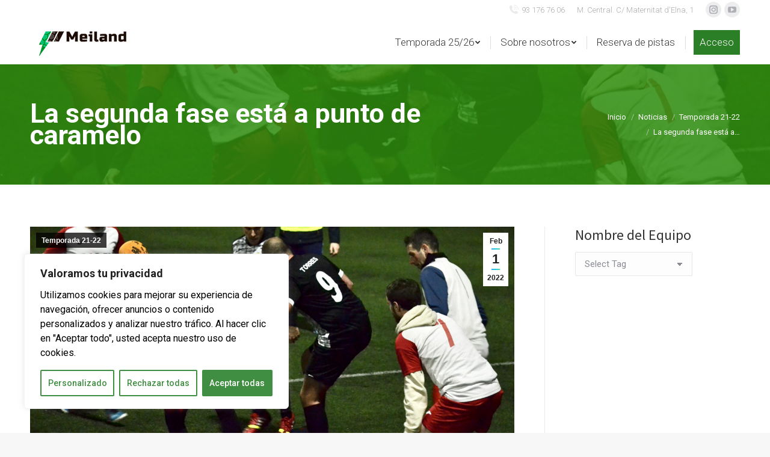

--- FILE ---
content_type: text/html; charset=UTF-8
request_url: https://meiland.es/noticias/temporada-21-22/la-segunda-fase-esta-a-punto-de-caramelo/
body_size: 29376
content:
<!DOCTYPE html>
<!--[if !(IE 6) | !(IE 7) | !(IE 8)  ]><!-->
<html lang="es" class="no-js">
<!--<![endif]-->
<head>
	<meta charset="UTF-8" />
		<meta name="viewport" content="width=device-width, initial-scale=1, maximum-scale=1, user-scalable=0">
			<link rel="profile" href="https://gmpg.org/xfn/11" />
	        <script type="text/javascript">
            if (/Android|webOS|iPhone|iPad|iPod|BlackBerry|IEMobile|Opera Mini/i.test(navigator.userAgent)) {
                var originalAddEventListener = EventTarget.prototype.addEventListener,
                    oldWidth = window.innerWidth;

                EventTarget.prototype.addEventListener = function (eventName, eventHandler, useCapture) {
                    if (eventName === "resize") {
                        originalAddEventListener.call(this, eventName, function (event) {
                            if (oldWidth === window.innerWidth) {
                                return;
                            }
                            oldWidth = window.innerWidth;
                            if (eventHandler.handleEvent) {
                                eventHandler.handleEvent.call(this, event);
                            }
                            else {
                                eventHandler.call(this, event);
                            };
                        }, useCapture);
                    }
                    else {
                        originalAddEventListener.call(this, eventName, eventHandler, useCapture);
                    };
                };
            };
        </script>
		<meta name='robots' content='index, follow, max-image-preview:large, max-snippet:-1, max-video-preview:-1' />
	<style>img:is([sizes="auto" i], [sizes^="auto," i]) { contain-intrinsic-size: 3000px 1500px }</style>
	
	<!-- This site is optimized with the Yoast SEO plugin v23.0 - https://yoast.com/wordpress/plugins/seo/ -->
	<title>La segunda fase está a punto de caramelo - Fútbol en Barcelona | Sala (5), Siete (7) y Empresas | Meiland ®</title>
	<link rel="canonical" href="https://meiland.es/noticias/temporada-21-22/la-segunda-fase-esta-a-punto-de-caramelo/" />
	<meta property="og:locale" content="es_ES" />
	<meta property="og:type" content="article" />
	<meta property="og:title" content="La segunda fase está a punto de caramelo - Fútbol en Barcelona | Sala (5), Siete (7) y Empresas | Meiland ®" />
	<meta property="og:url" content="https://meiland.es/noticias/temporada-21-22/la-segunda-fase-esta-a-punto-de-caramelo/" />
	<meta property="og:site_name" content="Fútbol en Barcelona | Sala (5), Siete (7) y Empresas | Meiland ®" />
	<meta property="article:published_time" content="2022-02-01T21:16:33+00:00" />
	<meta property="og:image" content="https://meiland.es/wp-content/uploads/2022/01/DSC_0256-scaled-e1643321909458.jpg" />
	<meta property="og:image:width" content="2560" />
	<meta property="og:image:height" content="1561" />
	<meta property="og:image:type" content="image/jpeg" />
	<meta name="author" content="Quim Perez" />
	<meta name="twitter:card" content="summary_large_image" />
	<meta name="twitter:label1" content="Escrito por" />
	<meta name="twitter:data1" content="Quim Perez" />
	<meta name="twitter:label2" content="Tiempo de lectura" />
	<meta name="twitter:data2" content="1 minuto" />
	<script type="application/ld+json" class="yoast-schema-graph">{"@context":"https://schema.org","@graph":[{"@type":"WebPage","@id":"https://meiland.es/noticias/temporada-21-22/la-segunda-fase-esta-a-punto-de-caramelo/","url":"https://meiland.es/noticias/temporada-21-22/la-segunda-fase-esta-a-punto-de-caramelo/","name":"La segunda fase está a punto de caramelo - Fútbol en Barcelona | Sala (5), Siete (7) y Empresas | Meiland ®","isPartOf":{"@id":"https://meiland.es/#website"},"primaryImageOfPage":{"@id":"https://meiland.es/noticias/temporada-21-22/la-segunda-fase-esta-a-punto-de-caramelo/#primaryimage"},"image":{"@id":"https://meiland.es/noticias/temporada-21-22/la-segunda-fase-esta-a-punto-de-caramelo/#primaryimage"},"thumbnailUrl":"https://meiland.es/wp-content/uploads/2022/01/DSC_0256-scaled-e1643321909458.jpg","datePublished":"2022-02-01T21:16:33+00:00","dateModified":"2022-02-01T21:16:33+00:00","author":{"@id":"https://meiland.es/#/schema/person/eeb4408c7de32474ed4482e5778e1251"},"breadcrumb":{"@id":"https://meiland.es/noticias/temporada-21-22/la-segunda-fase-esta-a-punto-de-caramelo/#breadcrumb"},"inLanguage":"es","potentialAction":[{"@type":"ReadAction","target":["https://meiland.es/noticias/temporada-21-22/la-segunda-fase-esta-a-punto-de-caramelo/"]}]},{"@type":"ImageObject","inLanguage":"es","@id":"https://meiland.es/noticias/temporada-21-22/la-segunda-fase-esta-a-punto-de-caramelo/#primaryimage","url":"https://meiland.es/wp-content/uploads/2022/01/DSC_0256-scaled-e1643321909458.jpg","contentUrl":"https://meiland.es/wp-content/uploads/2022/01/DSC_0256-scaled-e1643321909458.jpg","width":2560,"height":1561},{"@type":"BreadcrumbList","@id":"https://meiland.es/noticias/temporada-21-22/la-segunda-fase-esta-a-punto-de-caramelo/#breadcrumb","itemListElement":[{"@type":"ListItem","position":1,"name":"Home","item":"https://meiland.es/"},{"@type":"ListItem","position":2,"name":"La segunda fase está a punto de caramelo"}]},{"@type":"WebSite","@id":"https://meiland.es/#website","url":"https://meiland.es/","name":"Fútbol en Barcelona | Sala (5), Siete (7) y Empresas | Meiland ®","description":"Fútbol en Barcelona","potentialAction":[{"@type":"SearchAction","target":{"@type":"EntryPoint","urlTemplate":"https://meiland.es/?s={search_term_string}"},"query-input":"required name=search_term_string"}],"inLanguage":"es"},{"@type":"Person","@id":"https://meiland.es/#/schema/person/eeb4408c7de32474ed4482e5778e1251","name":"Quim Perez","url":"https://meiland.es/author/quimpeang/"}]}</script>
	<!-- / Yoast SEO plugin. -->


<link rel='dns-prefetch' href='//cdnjs.cloudflare.com' />
<link rel='dns-prefetch' href='//fonts.googleapis.com' />
<link rel="alternate" type="application/rss+xml" title="Fútbol en Barcelona | Sala (5), Siete (7) y Empresas | Meiland ® &raquo; Feed" href="https://meiland.es/feed/" />
<link rel="alternate" type="application/rss+xml" title="Fútbol en Barcelona | Sala (5), Siete (7) y Empresas | Meiland ® &raquo; Feed de los comentarios" href="https://meiland.es/comments/feed/" />
<script type="text/javascript">
/* <![CDATA[ */
window._wpemojiSettings = {"baseUrl":"https:\/\/s.w.org\/images\/core\/emoji\/16.0.1\/72x72\/","ext":".png","svgUrl":"https:\/\/s.w.org\/images\/core\/emoji\/16.0.1\/svg\/","svgExt":".svg","source":{"concatemoji":"https:\/\/meiland.es\/wp-includes\/js\/wp-emoji-release.min.js?ver=6.8.3"}};
/*! This file is auto-generated */
!function(s,n){var o,i,e;function c(e){try{var t={supportTests:e,timestamp:(new Date).valueOf()};sessionStorage.setItem(o,JSON.stringify(t))}catch(e){}}function p(e,t,n){e.clearRect(0,0,e.canvas.width,e.canvas.height),e.fillText(t,0,0);var t=new Uint32Array(e.getImageData(0,0,e.canvas.width,e.canvas.height).data),a=(e.clearRect(0,0,e.canvas.width,e.canvas.height),e.fillText(n,0,0),new Uint32Array(e.getImageData(0,0,e.canvas.width,e.canvas.height).data));return t.every(function(e,t){return e===a[t]})}function u(e,t){e.clearRect(0,0,e.canvas.width,e.canvas.height),e.fillText(t,0,0);for(var n=e.getImageData(16,16,1,1),a=0;a<n.data.length;a++)if(0!==n.data[a])return!1;return!0}function f(e,t,n,a){switch(t){case"flag":return n(e,"\ud83c\udff3\ufe0f\u200d\u26a7\ufe0f","\ud83c\udff3\ufe0f\u200b\u26a7\ufe0f")?!1:!n(e,"\ud83c\udde8\ud83c\uddf6","\ud83c\udde8\u200b\ud83c\uddf6")&&!n(e,"\ud83c\udff4\udb40\udc67\udb40\udc62\udb40\udc65\udb40\udc6e\udb40\udc67\udb40\udc7f","\ud83c\udff4\u200b\udb40\udc67\u200b\udb40\udc62\u200b\udb40\udc65\u200b\udb40\udc6e\u200b\udb40\udc67\u200b\udb40\udc7f");case"emoji":return!a(e,"\ud83e\udedf")}return!1}function g(e,t,n,a){var r="undefined"!=typeof WorkerGlobalScope&&self instanceof WorkerGlobalScope?new OffscreenCanvas(300,150):s.createElement("canvas"),o=r.getContext("2d",{willReadFrequently:!0}),i=(o.textBaseline="top",o.font="600 32px Arial",{});return e.forEach(function(e){i[e]=t(o,e,n,a)}),i}function t(e){var t=s.createElement("script");t.src=e,t.defer=!0,s.head.appendChild(t)}"undefined"!=typeof Promise&&(o="wpEmojiSettingsSupports",i=["flag","emoji"],n.supports={everything:!0,everythingExceptFlag:!0},e=new Promise(function(e){s.addEventListener("DOMContentLoaded",e,{once:!0})}),new Promise(function(t){var n=function(){try{var e=JSON.parse(sessionStorage.getItem(o));if("object"==typeof e&&"number"==typeof e.timestamp&&(new Date).valueOf()<e.timestamp+604800&&"object"==typeof e.supportTests)return e.supportTests}catch(e){}return null}();if(!n){if("undefined"!=typeof Worker&&"undefined"!=typeof OffscreenCanvas&&"undefined"!=typeof URL&&URL.createObjectURL&&"undefined"!=typeof Blob)try{var e="postMessage("+g.toString()+"("+[JSON.stringify(i),f.toString(),p.toString(),u.toString()].join(",")+"));",a=new Blob([e],{type:"text/javascript"}),r=new Worker(URL.createObjectURL(a),{name:"wpTestEmojiSupports"});return void(r.onmessage=function(e){c(n=e.data),r.terminate(),t(n)})}catch(e){}c(n=g(i,f,p,u))}t(n)}).then(function(e){for(var t in e)n.supports[t]=e[t],n.supports.everything=n.supports.everything&&n.supports[t],"flag"!==t&&(n.supports.everythingExceptFlag=n.supports.everythingExceptFlag&&n.supports[t]);n.supports.everythingExceptFlag=n.supports.everythingExceptFlag&&!n.supports.flag,n.DOMReady=!1,n.readyCallback=function(){n.DOMReady=!0}}).then(function(){return e}).then(function(){var e;n.supports.everything||(n.readyCallback(),(e=n.source||{}).concatemoji?t(e.concatemoji):e.wpemoji&&e.twemoji&&(t(e.twemoji),t(e.wpemoji)))}))}((window,document),window._wpemojiSettings);
/* ]]> */
</script>
<link rel='stylesheet' id='vc_extensions_cqbundle_adminicon-css' href='https://meiland.es/wp-content/plugins/vc-extensions/css/admin_icon.css?ver=6.8.3' type='text/css' media='all' />
<link rel='stylesheet' id='layerslider-css' href='https://meiland.es/wp-content/plugins/LayerSlider/static/layerslider/css/layerslider.css?ver=6.10.2' type='text/css' media='all' />
<style id='wp-emoji-styles-inline-css' type='text/css'>

	img.wp-smiley, img.emoji {
		display: inline !important;
		border: none !important;
		box-shadow: none !important;
		height: 1em !important;
		width: 1em !important;
		margin: 0 0.07em !important;
		vertical-align: -0.1em !important;
		background: none !important;
		padding: 0 !important;
	}
</style>
<link rel='stylesheet' id='wp-block-library-css' href='https://meiland.es/wp-includes/css/dist/block-library/style.min.css?ver=6.8.3' type='text/css' media='all' />
<style id='wp-block-library-theme-inline-css' type='text/css'>
.wp-block-audio :where(figcaption){color:#555;font-size:13px;text-align:center}.is-dark-theme .wp-block-audio :where(figcaption){color:#ffffffa6}.wp-block-audio{margin:0 0 1em}.wp-block-code{border:1px solid #ccc;border-radius:4px;font-family:Menlo,Consolas,monaco,monospace;padding:.8em 1em}.wp-block-embed :where(figcaption){color:#555;font-size:13px;text-align:center}.is-dark-theme .wp-block-embed :where(figcaption){color:#ffffffa6}.wp-block-embed{margin:0 0 1em}.blocks-gallery-caption{color:#555;font-size:13px;text-align:center}.is-dark-theme .blocks-gallery-caption{color:#ffffffa6}:root :where(.wp-block-image figcaption){color:#555;font-size:13px;text-align:center}.is-dark-theme :root :where(.wp-block-image figcaption){color:#ffffffa6}.wp-block-image{margin:0 0 1em}.wp-block-pullquote{border-bottom:4px solid;border-top:4px solid;color:currentColor;margin-bottom:1.75em}.wp-block-pullquote cite,.wp-block-pullquote footer,.wp-block-pullquote__citation{color:currentColor;font-size:.8125em;font-style:normal;text-transform:uppercase}.wp-block-quote{border-left:.25em solid;margin:0 0 1.75em;padding-left:1em}.wp-block-quote cite,.wp-block-quote footer{color:currentColor;font-size:.8125em;font-style:normal;position:relative}.wp-block-quote:where(.has-text-align-right){border-left:none;border-right:.25em solid;padding-left:0;padding-right:1em}.wp-block-quote:where(.has-text-align-center){border:none;padding-left:0}.wp-block-quote.is-large,.wp-block-quote.is-style-large,.wp-block-quote:where(.is-style-plain){border:none}.wp-block-search .wp-block-search__label{font-weight:700}.wp-block-search__button{border:1px solid #ccc;padding:.375em .625em}:where(.wp-block-group.has-background){padding:1.25em 2.375em}.wp-block-separator.has-css-opacity{opacity:.4}.wp-block-separator{border:none;border-bottom:2px solid;margin-left:auto;margin-right:auto}.wp-block-separator.has-alpha-channel-opacity{opacity:1}.wp-block-separator:not(.is-style-wide):not(.is-style-dots){width:100px}.wp-block-separator.has-background:not(.is-style-dots){border-bottom:none;height:1px}.wp-block-separator.has-background:not(.is-style-wide):not(.is-style-dots){height:2px}.wp-block-table{margin:0 0 1em}.wp-block-table td,.wp-block-table th{word-break:normal}.wp-block-table :where(figcaption){color:#555;font-size:13px;text-align:center}.is-dark-theme .wp-block-table :where(figcaption){color:#ffffffa6}.wp-block-video :where(figcaption){color:#555;font-size:13px;text-align:center}.is-dark-theme .wp-block-video :where(figcaption){color:#ffffffa6}.wp-block-video{margin:0 0 1em}:root :where(.wp-block-template-part.has-background){margin-bottom:0;margin-top:0;padding:1.25em 2.375em}
</style>
<style id='classic-theme-styles-inline-css' type='text/css'>
/*! This file is auto-generated */
.wp-block-button__link{color:#fff;background-color:#32373c;border-radius:9999px;box-shadow:none;text-decoration:none;padding:calc(.667em + 2px) calc(1.333em + 2px);font-size:1.125em}.wp-block-file__button{background:#32373c;color:#fff;text-decoration:none}
</style>
<link rel='stylesheet' id='wc-blocks-vendors-style-css' href='https://meiland.es/wp-content/plugins/woocommerce/packages/woocommerce-blocks/build/wc-blocks-vendors-style.css?ver=10.0.6' type='text/css' media='all' />
<link rel='stylesheet' id='wc-blocks-style-css' href='https://meiland.es/wp-content/plugins/woocommerce/packages/woocommerce-blocks/build/wc-blocks-style.css?ver=10.0.6' type='text/css' media='all' />
<style id='global-styles-inline-css' type='text/css'>
:root{--wp--preset--aspect-ratio--square: 1;--wp--preset--aspect-ratio--4-3: 4/3;--wp--preset--aspect-ratio--3-4: 3/4;--wp--preset--aspect-ratio--3-2: 3/2;--wp--preset--aspect-ratio--2-3: 2/3;--wp--preset--aspect-ratio--16-9: 16/9;--wp--preset--aspect-ratio--9-16: 9/16;--wp--preset--color--black: #000000;--wp--preset--color--cyan-bluish-gray: #abb8c3;--wp--preset--color--white: #FFF;--wp--preset--color--pale-pink: #f78da7;--wp--preset--color--vivid-red: #cf2e2e;--wp--preset--color--luminous-vivid-orange: #ff6900;--wp--preset--color--luminous-vivid-amber: #fcb900;--wp--preset--color--light-green-cyan: #7bdcb5;--wp--preset--color--vivid-green-cyan: #00d084;--wp--preset--color--pale-cyan-blue: #8ed1fc;--wp--preset--color--vivid-cyan-blue: #0693e3;--wp--preset--color--vivid-purple: #9b51e0;--wp--preset--color--accent: #1ebbf0;--wp--preset--color--dark-gray: #111;--wp--preset--color--light-gray: #767676;--wp--preset--gradient--vivid-cyan-blue-to-vivid-purple: linear-gradient(135deg,rgba(6,147,227,1) 0%,rgb(155,81,224) 100%);--wp--preset--gradient--light-green-cyan-to-vivid-green-cyan: linear-gradient(135deg,rgb(122,220,180) 0%,rgb(0,208,130) 100%);--wp--preset--gradient--luminous-vivid-amber-to-luminous-vivid-orange: linear-gradient(135deg,rgba(252,185,0,1) 0%,rgba(255,105,0,1) 100%);--wp--preset--gradient--luminous-vivid-orange-to-vivid-red: linear-gradient(135deg,rgba(255,105,0,1) 0%,rgb(207,46,46) 100%);--wp--preset--gradient--very-light-gray-to-cyan-bluish-gray: linear-gradient(135deg,rgb(238,238,238) 0%,rgb(169,184,195) 100%);--wp--preset--gradient--cool-to-warm-spectrum: linear-gradient(135deg,rgb(74,234,220) 0%,rgb(151,120,209) 20%,rgb(207,42,186) 40%,rgb(238,44,130) 60%,rgb(251,105,98) 80%,rgb(254,248,76) 100%);--wp--preset--gradient--blush-light-purple: linear-gradient(135deg,rgb(255,206,236) 0%,rgb(152,150,240) 100%);--wp--preset--gradient--blush-bordeaux: linear-gradient(135deg,rgb(254,205,165) 0%,rgb(254,45,45) 50%,rgb(107,0,62) 100%);--wp--preset--gradient--luminous-dusk: linear-gradient(135deg,rgb(255,203,112) 0%,rgb(199,81,192) 50%,rgb(65,88,208) 100%);--wp--preset--gradient--pale-ocean: linear-gradient(135deg,rgb(255,245,203) 0%,rgb(182,227,212) 50%,rgb(51,167,181) 100%);--wp--preset--gradient--electric-grass: linear-gradient(135deg,rgb(202,248,128) 0%,rgb(113,206,126) 100%);--wp--preset--gradient--midnight: linear-gradient(135deg,rgb(2,3,129) 0%,rgb(40,116,252) 100%);--wp--preset--font-size--small: 13px;--wp--preset--font-size--medium: 20px;--wp--preset--font-size--large: 36px;--wp--preset--font-size--x-large: 42px;--wp--preset--spacing--20: 0.44rem;--wp--preset--spacing--30: 0.67rem;--wp--preset--spacing--40: 1rem;--wp--preset--spacing--50: 1.5rem;--wp--preset--spacing--60: 2.25rem;--wp--preset--spacing--70: 3.38rem;--wp--preset--spacing--80: 5.06rem;--wp--preset--shadow--natural: 6px 6px 9px rgba(0, 0, 0, 0.2);--wp--preset--shadow--deep: 12px 12px 50px rgba(0, 0, 0, 0.4);--wp--preset--shadow--sharp: 6px 6px 0px rgba(0, 0, 0, 0.2);--wp--preset--shadow--outlined: 6px 6px 0px -3px rgba(255, 255, 255, 1), 6px 6px rgba(0, 0, 0, 1);--wp--preset--shadow--crisp: 6px 6px 0px rgba(0, 0, 0, 1);}:where(.is-layout-flex){gap: 0.5em;}:where(.is-layout-grid){gap: 0.5em;}body .is-layout-flex{display: flex;}.is-layout-flex{flex-wrap: wrap;align-items: center;}.is-layout-flex > :is(*, div){margin: 0;}body .is-layout-grid{display: grid;}.is-layout-grid > :is(*, div){margin: 0;}:where(.wp-block-columns.is-layout-flex){gap: 2em;}:where(.wp-block-columns.is-layout-grid){gap: 2em;}:where(.wp-block-post-template.is-layout-flex){gap: 1.25em;}:where(.wp-block-post-template.is-layout-grid){gap: 1.25em;}.has-black-color{color: var(--wp--preset--color--black) !important;}.has-cyan-bluish-gray-color{color: var(--wp--preset--color--cyan-bluish-gray) !important;}.has-white-color{color: var(--wp--preset--color--white) !important;}.has-pale-pink-color{color: var(--wp--preset--color--pale-pink) !important;}.has-vivid-red-color{color: var(--wp--preset--color--vivid-red) !important;}.has-luminous-vivid-orange-color{color: var(--wp--preset--color--luminous-vivid-orange) !important;}.has-luminous-vivid-amber-color{color: var(--wp--preset--color--luminous-vivid-amber) !important;}.has-light-green-cyan-color{color: var(--wp--preset--color--light-green-cyan) !important;}.has-vivid-green-cyan-color{color: var(--wp--preset--color--vivid-green-cyan) !important;}.has-pale-cyan-blue-color{color: var(--wp--preset--color--pale-cyan-blue) !important;}.has-vivid-cyan-blue-color{color: var(--wp--preset--color--vivid-cyan-blue) !important;}.has-vivid-purple-color{color: var(--wp--preset--color--vivid-purple) !important;}.has-black-background-color{background-color: var(--wp--preset--color--black) !important;}.has-cyan-bluish-gray-background-color{background-color: var(--wp--preset--color--cyan-bluish-gray) !important;}.has-white-background-color{background-color: var(--wp--preset--color--white) !important;}.has-pale-pink-background-color{background-color: var(--wp--preset--color--pale-pink) !important;}.has-vivid-red-background-color{background-color: var(--wp--preset--color--vivid-red) !important;}.has-luminous-vivid-orange-background-color{background-color: var(--wp--preset--color--luminous-vivid-orange) !important;}.has-luminous-vivid-amber-background-color{background-color: var(--wp--preset--color--luminous-vivid-amber) !important;}.has-light-green-cyan-background-color{background-color: var(--wp--preset--color--light-green-cyan) !important;}.has-vivid-green-cyan-background-color{background-color: var(--wp--preset--color--vivid-green-cyan) !important;}.has-pale-cyan-blue-background-color{background-color: var(--wp--preset--color--pale-cyan-blue) !important;}.has-vivid-cyan-blue-background-color{background-color: var(--wp--preset--color--vivid-cyan-blue) !important;}.has-vivid-purple-background-color{background-color: var(--wp--preset--color--vivid-purple) !important;}.has-black-border-color{border-color: var(--wp--preset--color--black) !important;}.has-cyan-bluish-gray-border-color{border-color: var(--wp--preset--color--cyan-bluish-gray) !important;}.has-white-border-color{border-color: var(--wp--preset--color--white) !important;}.has-pale-pink-border-color{border-color: var(--wp--preset--color--pale-pink) !important;}.has-vivid-red-border-color{border-color: var(--wp--preset--color--vivid-red) !important;}.has-luminous-vivid-orange-border-color{border-color: var(--wp--preset--color--luminous-vivid-orange) !important;}.has-luminous-vivid-amber-border-color{border-color: var(--wp--preset--color--luminous-vivid-amber) !important;}.has-light-green-cyan-border-color{border-color: var(--wp--preset--color--light-green-cyan) !important;}.has-vivid-green-cyan-border-color{border-color: var(--wp--preset--color--vivid-green-cyan) !important;}.has-pale-cyan-blue-border-color{border-color: var(--wp--preset--color--pale-cyan-blue) !important;}.has-vivid-cyan-blue-border-color{border-color: var(--wp--preset--color--vivid-cyan-blue) !important;}.has-vivid-purple-border-color{border-color: var(--wp--preset--color--vivid-purple) !important;}.has-vivid-cyan-blue-to-vivid-purple-gradient-background{background: var(--wp--preset--gradient--vivid-cyan-blue-to-vivid-purple) !important;}.has-light-green-cyan-to-vivid-green-cyan-gradient-background{background: var(--wp--preset--gradient--light-green-cyan-to-vivid-green-cyan) !important;}.has-luminous-vivid-amber-to-luminous-vivid-orange-gradient-background{background: var(--wp--preset--gradient--luminous-vivid-amber-to-luminous-vivid-orange) !important;}.has-luminous-vivid-orange-to-vivid-red-gradient-background{background: var(--wp--preset--gradient--luminous-vivid-orange-to-vivid-red) !important;}.has-very-light-gray-to-cyan-bluish-gray-gradient-background{background: var(--wp--preset--gradient--very-light-gray-to-cyan-bluish-gray) !important;}.has-cool-to-warm-spectrum-gradient-background{background: var(--wp--preset--gradient--cool-to-warm-spectrum) !important;}.has-blush-light-purple-gradient-background{background: var(--wp--preset--gradient--blush-light-purple) !important;}.has-blush-bordeaux-gradient-background{background: var(--wp--preset--gradient--blush-bordeaux) !important;}.has-luminous-dusk-gradient-background{background: var(--wp--preset--gradient--luminous-dusk) !important;}.has-pale-ocean-gradient-background{background: var(--wp--preset--gradient--pale-ocean) !important;}.has-electric-grass-gradient-background{background: var(--wp--preset--gradient--electric-grass) !important;}.has-midnight-gradient-background{background: var(--wp--preset--gradient--midnight) !important;}.has-small-font-size{font-size: var(--wp--preset--font-size--small) !important;}.has-medium-font-size{font-size: var(--wp--preset--font-size--medium) !important;}.has-large-font-size{font-size: var(--wp--preset--font-size--large) !important;}.has-x-large-font-size{font-size: var(--wp--preset--font-size--x-large) !important;}
:where(.wp-block-post-template.is-layout-flex){gap: 1.25em;}:where(.wp-block-post-template.is-layout-grid){gap: 1.25em;}
:where(.wp-block-columns.is-layout-flex){gap: 2em;}:where(.wp-block-columns.is-layout-grid){gap: 2em;}
:root :where(.wp-block-pullquote){font-size: 1.5em;line-height: 1.6;}
</style>
<link rel='stylesheet' id='contact-form-7-css' href='https://meiland.es/wp-content/plugins/contact-form-7/includes/css/styles.css?ver=5.7.7' type='text/css' media='all' />
<link rel='stylesheet' id='go-pricing-styles-css' href='https://meiland.es/wp-content/plugins/go_pricing/assets/css/go_pricing_styles.css?ver=3.3.19' type='text/css' media='all' />
<link rel='stylesheet' id='stripe-handler-ng-style-css' href='https://meiland.es/wp-content/plugins/stripe-payments/public/assets/css/public.css?ver=2.0.82' type='text/css' media='all' />
<style id='woocommerce-inline-inline-css' type='text/css'>
.woocommerce form .form-row .required { visibility: visible; }
</style>
<link rel='stylesheet' id='wp-post-modal-css' href='https://meiland.es/wp-content/plugins/wp-post-modal/public/css/wp-post-modal-public.css?ver=1.0.0' type='text/css' media='all' />
<link rel='stylesheet' id='wpcf7-redirect-script-frontend-css' href='https://meiland.es/wp-content/plugins/wpcf7-redirect/build/assets/frontend-script.css?ver=2c532d7e2be36f6af233' type='text/css' media='all' />
<link rel='stylesheet' id='spu-public-css-css' href='https://meiland.es/wp-content/plugins/popups/public/assets/css/public.css?ver=1.9.3.8' type='text/css' media='all' />
<link rel='stylesheet' id='wpb-pcf-sweetalert2-css' href='https://meiland.es/wp-content/plugins/wpb-popup-for-contact-form-7/assets/css/sweetalert2.min.css?ver=11.4.8' type='text/css' media='all' />
<link rel='stylesheet' id='wpb-pcf-styles-css' href='https://meiland.es/wp-content/plugins/wpb-popup-for-contact-form-7/assets/css/frontend.css?ver=1.0' type='text/css' media='all' />
<style id='wpb-pcf-styles-inline-css' type='text/css'>

		.wpb-pcf-btn-default,
		.wpb-pcf-form-style-true input[type=submit],
		.wpb-pcf-form-style-true input[type=button],
		.wpb-pcf-form-style-true input[type=submit],
		.wpb-pcf-form-style-true input[type=button]{
			color: #ffffff!important;
			background: #0a0000!important;
		}
		.wpb-pcf-btn-default:hover, .wpb-pcf-btn-default:focus,
		.wpb-pcf-form-style-true input[type=submit]:hover, .wpb-pcf-form-style-true input[type=submit]:focus,
		.wpb-pcf-form-style-true input[type=button]:hover, .wpb-pcf-form-style-true input[type=button]:focus,
		.wpb-pcf-form-style-true input[type=submit]:hover,
		.wpb-pcf-form-style-true input[type=button]:hover,
		.wpb-pcf-form-style-true input[type=submit]:focus,
		.wpb-pcf-form-style-true input[type=button]:focus {
			color: #ffffff!important;
			background: #686868!important;
		}
</style>
<link rel='preload' as='font' type='font/woff2' crossorigin='anonymous' id='tinvwl-webfont-font-css' href='https://meiland.es/wp-content/plugins/ti-woocommerce-wishlist/assets/fonts/tinvwl-webfont.woff2?ver=xu2uyi'  media='all' />
<link rel='stylesheet' id='tinvwl-webfont-css' href='https://meiland.es/wp-content/plugins/ti-woocommerce-wishlist/assets/css/webfont.min.css?ver=2.5.2' type='text/css' media='all' />
<link rel='stylesheet' id='tinvwl-css' href='https://meiland.es/wp-content/plugins/ti-woocommerce-wishlist/assets/css/public.min.css?ver=2.5.2' type='text/css' media='all' />
<link rel='stylesheet' id='js_composer_front-css' href='https://meiland.es/wp-content/plugins/js_composer/assets/css/js_composer.min.css?ver=6.9.0' type='text/css' media='all' />
<link rel='stylesheet' id='js_composer_custom_css-css' href='//meiland.es/wp-content/uploads/js_composer/custom.css?ver=6.9.0' type='text/css' media='all' />
<link rel='stylesheet' id='dt-web-fonts-css' href='https://fonts.googleapis.com/css?family=Roboto:300,400,500,600,700%7CRusso+One:400,600,700%7CSource+Sans+Pro:400,600,700' type='text/css' media='all' />
<link rel='stylesheet' id='dt-main-css' href='https://meiland.es/wp-content/themes/dt-the7/css/main.min.css?ver=10.8.0' type='text/css' media='all' />
<style id='dt-main-inline-css' type='text/css'>
body #load {
  display: block;
  height: 100%;
  overflow: hidden;
  position: fixed;
  width: 100%;
  z-index: 9901;
  opacity: 1;
  visibility: visible;
  transition: all .35s ease-out;
}
.load-wrap {
  width: 100%;
  height: 100%;
  background-position: center center;
  background-repeat: no-repeat;
  text-align: center;
  display: -ms-flexbox;
  display: -ms-flex;
  display: flex;
  -ms-align-items: center;
  -ms-flex-align: center;
  align-items: center;
  -ms-flex-flow: column wrap;
  flex-flow: column wrap;
  -ms-flex-pack: center;
  -ms-justify-content: center;
  justify-content: center;
}
.load-wrap > svg {
  position: absolute;
  top: 50%;
  left: 50%;
  transform: translate(-50%,-50%);
}
#load {
  background: var(--the7-elementor-beautiful-loading-bg,#ffffff);
  --the7-beautiful-spinner-color2: var(--the7-beautiful-spinner-color,rgba(51,51,51,0.25));
}

</style>
<link rel='stylesheet' id='the7-font-css' href='https://meiland.es/wp-content/themes/dt-the7/fonts/icomoon-the7-font/icomoon-the7-font.min.css?ver=10.8.0' type='text/css' media='all' />
<link rel='stylesheet' id='the7-custom-scrollbar-css' href='https://meiland.es/wp-content/themes/dt-the7/lib/custom-scrollbar/custom-scrollbar.min.css?ver=10.8.0' type='text/css' media='all' />
<link rel='stylesheet' id='the7-wpbakery-css' href='https://meiland.es/wp-content/themes/dt-the7/css/wpbakery.min.css?ver=10.8.0' type='text/css' media='all' />
<link rel='stylesheet' id='the7-core-css' href='https://meiland.es/wp-content/plugins/dt-the7-core/assets/css/post-type.min.css?ver=2.6.0' type='text/css' media='all' />
<link rel='stylesheet' id='cf7cf-style-css' href='https://meiland.es/wp-content/plugins/cf7-conditional-fields/style.css?ver=2.6.6' type='text/css' media='all' />
<link rel='stylesheet' id='the7-css-vars-css' href='https://meiland.es/wp-content/uploads/the7-css/css-vars.css?ver=7c36a41eff06' type='text/css' media='all' />
<link rel='stylesheet' id='dt-custom-css' href='https://meiland.es/wp-content/uploads/the7-css/custom.css?ver=7c36a41eff06' type='text/css' media='all' />
<link rel='stylesheet' id='wc-dt-custom-css' href='https://meiland.es/wp-content/uploads/the7-css/compatibility/wc-dt-custom.css?ver=7c36a41eff06' type='text/css' media='all' />
<link rel='stylesheet' id='dt-media-css' href='https://meiland.es/wp-content/uploads/the7-css/media.css?ver=7c36a41eff06' type='text/css' media='all' />
<link rel='stylesheet' id='the7-mega-menu-css' href='https://meiland.es/wp-content/uploads/the7-css/mega-menu.css?ver=7c36a41eff06' type='text/css' media='all' />
<link rel='stylesheet' id='the7-elements-albums-portfolio-css' href='https://meiland.es/wp-content/uploads/the7-css/the7-elements-albums-portfolio.css?ver=7c36a41eff06' type='text/css' media='all' />
<link rel='stylesheet' id='the7-elements-css' href='https://meiland.es/wp-content/uploads/the7-css/post-type-dynamic.css?ver=7c36a41eff06' type='text/css' media='all' />
<link rel='stylesheet' id='photonic-slider-css' href='https://meiland.es/wp-content/plugins/photonic/include/ext/splide/splide.min.css?ver=20251127-180933' type='text/css' media='all' />
<link rel='stylesheet' id='photonic-lightbox-css' href='https://meiland.es/wp-content/plugins/photonic/include/ext/fancybox3/fancybox3.min.css?ver=20251127-180933' type='text/css' media='all' />
<link rel='stylesheet' id='photonic-css' href='https://meiland.es/wp-content/plugins/photonic/include/css/front-end/core/photonic.min.css?ver=20251127-180933' type='text/css' media='all' />
<style id='photonic-inline-css' type='text/css'>
/* Retrieved from saved CSS */
.photonic-panel { background:  rgb(17,17,17)  !important;

	border-top: none;
	border-right: none;
	border-bottom: none;
	border-left: none;
 }
.photonic-flickr-stream .photonic-pad-photosets { margin: 10px; }
.photonic-flickr-stream .photonic-pad-galleries { margin: 10px; }
.photonic-flickr-stream .photonic-pad-photos { padding: 5px 10px; }
.photonic-google-stream .photonic-pad-photos { padding: 5px 15px; }
.photonic-zenfolio-stream .photonic-pad-photos { padding: 5px 10px; }
.photonic-zenfolio-stream .photonic-pad-photosets { margin: 5px 10px; }
.photonic-smug-stream .photonic-pad-albums { margin: 10px; }
.photonic-smug-stream .photonic-pad-photos { padding: 5px 10px; }
.photonic-random-layout .photonic-thumb { padding: 2px}
.photonic-masonry-layout .photonic-thumb { padding: 2px}
.photonic-mosaic-layout .photonic-thumb { padding: 2px}

</style>
<link rel='stylesheet' id='style-css' href='https://meiland.es/wp-content/themes/dt-the7/style.css?ver=10.8.0' type='text/css' media='all' />
<link rel='stylesheet' id='the7-elementor-global-css' href='https://meiland.es/wp-content/themes/dt-the7/css/compatibility/elementor/elementor-global.min.css?ver=10.8.0' type='text/css' media='all' />
<script type="text/javascript" src="https://meiland.es/wp-includes/js/jquery/jquery.min.js?ver=3.7.1" id="jquery-core-js"></script>
<script type="text/javascript" src="https://meiland.es/wp-includes/js/jquery/jquery-migrate.min.js?ver=3.4.1" id="jquery-migrate-js"></script>
<script type="text/javascript" id="cookie-law-info-js-extra">
/* <![CDATA[ */
var _ckyConfig = {"_ipData":[],"_assetsURL":"https:\/\/meiland.es\/wp-content\/plugins\/cookie-law-info\/lite\/frontend\/images\/","_publicURL":"https:\/\/meiland.es","_expiry":"365","_categories":[{"name":"Necessary","slug":"necessary","isNecessary":true,"ccpaDoNotSell":true,"cookies":[],"active":true,"defaultConsent":{"gdpr":true,"ccpa":true}},{"name":"Functional","slug":"functional","isNecessary":false,"ccpaDoNotSell":true,"cookies":[],"active":true,"defaultConsent":{"gdpr":false,"ccpa":false}},{"name":"Analytics","slug":"analytics","isNecessary":false,"ccpaDoNotSell":true,"cookies":[{"cookieID":"Analytics","domain":"google.com","provider":""}],"active":true,"defaultConsent":{"gdpr":false,"ccpa":false}},{"name":"Performance","slug":"performance","isNecessary":false,"ccpaDoNotSell":true,"cookies":[],"active":true,"defaultConsent":{"gdpr":false,"ccpa":false}},{"name":"Advertisement","slug":"advertisement","isNecessary":false,"ccpaDoNotSell":true,"cookies":[],"active":true,"defaultConsent":{"gdpr":false,"ccpa":false}}],"_activeLaw":"gdpr","_rootDomain":"","_block":"1","_showBanner":"1","_bannerConfig":{"settings":{"type":"box","preferenceCenterType":"popup","position":"bottom-left","applicableLaw":"gdpr"},"behaviours":{"reloadBannerOnAccept":false,"loadAnalyticsByDefault":false,"animations":{"onLoad":"animate","onHide":"sticky"}},"config":{"revisitConsent":{"status":true,"tag":"revisit-consent","position":"bottom-left","meta":{"url":"#"},"styles":{"background-color":"#3F8E42"},"elements":{"title":{"type":"text","tag":"revisit-consent-title","status":true,"styles":{"color":"#0056a7"}}}},"preferenceCenter":{"toggle":{"status":true,"tag":"detail-category-toggle","type":"toggle","states":{"active":{"styles":{"background-color":"#1863DC"}},"inactive":{"styles":{"background-color":"#D0D5D2"}}}}},"categoryPreview":{"status":false,"toggle":{"status":true,"tag":"detail-category-preview-toggle","type":"toggle","states":{"active":{"styles":{"background-color":"#1863DC"}},"inactive":{"styles":{"background-color":"#D0D5D2"}}}}},"videoPlaceholder":{"status":true,"styles":{"background-color":"#000000","border-color":"#000000","color":"#ffffff"}},"readMore":{"status":false,"tag":"readmore-button","type":"link","meta":{"noFollow":true,"newTab":true},"styles":{"color":"#3F8E42","background-color":"transparent","border-color":"transparent"}},"showMore":{"status":true,"tag":"show-desc-button","type":"button","styles":{"color":"#1863DC"}},"showLess":{"status":true,"tag":"hide-desc-button","type":"button","styles":{"color":"#1863DC"}},"alwaysActive":{"status":true,"tag":"always-active","styles":{"color":"#008000"}},"manualLinks":{"status":true,"tag":"manual-links","type":"link","styles":{"color":"#1863DC"}},"auditTable":{"status":true},"optOption":{"status":true,"toggle":{"status":true,"tag":"optout-option-toggle","type":"toggle","states":{"active":{"styles":{"background-color":"#1863dc"}},"inactive":{"styles":{"background-color":"#FFFFFF"}}}}}}},"_version":"3.3.7","_logConsent":"1","_tags":[{"tag":"accept-button","styles":{"color":"#FFFFFF","background-color":"#3F8E42","border-color":"#3F8E42"}},{"tag":"reject-button","styles":{"color":"#3F8E42","background-color":"transparent","border-color":"#3F8E42"}},{"tag":"settings-button","styles":{"color":"#3F8E42","background-color":"transparent","border-color":"#3F8E42"}},{"tag":"readmore-button","styles":{"color":"#3F8E42","background-color":"transparent","border-color":"transparent"}},{"tag":"donotsell-button","styles":{"color":"#1863DC","background-color":"transparent","border-color":"transparent"}},{"tag":"show-desc-button","styles":{"color":"#1863DC"}},{"tag":"hide-desc-button","styles":{"color":"#1863DC"}},{"tag":"cky-always-active","styles":[]},{"tag":"cky-link","styles":[]},{"tag":"accept-button","styles":{"color":"#FFFFFF","background-color":"#3F8E42","border-color":"#3F8E42"}},{"tag":"revisit-consent","styles":{"background-color":"#3F8E42"}}],"_shortCodes":[{"key":"cky_readmore","content":"<a href=\"https:\/\/meiland.es\/politica-de-privacidad-y-cookies\/\" class=\"cky-policy\" aria-label=\"Politica de Cookies\" target=\"_blank\" rel=\"noopener\" data-cky-tag=\"readmore-button\">Politica de Cookies<\/a>","tag":"readmore-button","status":false,"attributes":{"rel":"nofollow","target":"_blank"}},{"key":"cky_show_desc","content":"<button class=\"cky-show-desc-btn\" data-cky-tag=\"show-desc-button\" aria-label=\"Ver m\u00e1s\">Ver m\u00e1s<\/button>","tag":"show-desc-button","status":true,"attributes":[]},{"key":"cky_hide_desc","content":"<button class=\"cky-show-desc-btn\" data-cky-tag=\"hide-desc-button\" aria-label=\"Ver menos\">Ver menos<\/button>","tag":"hide-desc-button","status":true,"attributes":[]},{"key":"cky_optout_show_desc","content":"[cky_optout_show_desc]","tag":"optout-show-desc-button","status":true,"attributes":[]},{"key":"cky_optout_hide_desc","content":"[cky_optout_hide_desc]","tag":"optout-hide-desc-button","status":true,"attributes":[]},{"key":"cky_category_toggle_label","content":"[cky_{{status}}_category_label] [cky_preference_{{category_slug}}_title]","tag":"","status":true,"attributes":[]},{"key":"cky_enable_category_label","content":"Enable","tag":"","status":true,"attributes":[]},{"key":"cky_disable_category_label","content":"Disable","tag":"","status":true,"attributes":[]},{"key":"cky_video_placeholder","content":"<div class=\"video-placeholder-normal\" data-cky-tag=\"video-placeholder\" id=\"[UNIQUEID]\"><p class=\"video-placeholder-text-normal\" data-cky-tag=\"placeholder-title\">Por favor, acepte las cookies para acceder a este contenido.<\/p><\/div>","tag":"","status":true,"attributes":[]},{"key":"cky_enable_optout_label","content":"Enable","tag":"","status":true,"attributes":[]},{"key":"cky_disable_optout_label","content":"Disable","tag":"","status":true,"attributes":[]},{"key":"cky_optout_toggle_label","content":"[cky_{{status}}_optout_label] [cky_optout_option_title]","tag":"","status":true,"attributes":[]},{"key":"cky_optout_option_title","content":"Do Not Sell or Share My Personal Information","tag":"","status":true,"attributes":[]},{"key":"cky_optout_close_label","content":"Close","tag":"","status":true,"attributes":[]},{"key":"cky_preference_close_label","content":"Close","tag":"","status":true,"attributes":[]}],"_rtl":"","_language":"en","_providersToBlock":[]};
var _ckyStyles = {"css":".cky-overlay{background: #000000; opacity: 0.4; position: fixed; top: 0; left: 0; width: 100%; height: 100%; z-index: 99999999;}.cky-hide{display: none;}.cky-btn-revisit-wrapper{display: flex; align-items: center; justify-content: center; background: #0056a7; width: 45px; height: 45px; border-radius: 50%; position: fixed; z-index: 999999; cursor: pointer;}.cky-revisit-bottom-left{bottom: 15px; left: 15px;}.cky-revisit-bottom-right{bottom: 15px; right: 15px;}.cky-btn-revisit-wrapper .cky-btn-revisit{display: flex; align-items: center; justify-content: center; background: none; border: none; cursor: pointer; position: relative; margin: 0; padding: 0;}.cky-btn-revisit-wrapper .cky-btn-revisit img{max-width: fit-content; margin: 0; height: 30px; width: 30px;}.cky-revisit-bottom-left:hover::before{content: attr(data-tooltip); position: absolute; background: #4e4b66; color: #ffffff; left: calc(100% + 7px); font-size: 12px; line-height: 16px; width: max-content; padding: 4px 8px; border-radius: 4px;}.cky-revisit-bottom-left:hover::after{position: absolute; content: \"\"; border: 5px solid transparent; left: calc(100% + 2px); border-left-width: 0; border-right-color: #4e4b66;}.cky-revisit-bottom-right:hover::before{content: attr(data-tooltip); position: absolute; background: #4e4b66; color: #ffffff; right: calc(100% + 7px); font-size: 12px; line-height: 16px; width: max-content; padding: 4px 8px; border-radius: 4px;}.cky-revisit-bottom-right:hover::after{position: absolute; content: \"\"; border: 5px solid transparent; right: calc(100% + 2px); border-right-width: 0; border-left-color: #4e4b66;}.cky-revisit-hide{display: none;}.cky-consent-container{position: fixed; width: 440px; box-sizing: border-box; z-index: 9999999; border-radius: 6px;}.cky-consent-container .cky-consent-bar{background: #ffffff; border: 1px solid; padding: 20px 26px; box-shadow: 0 -1px 10px 0 #acabab4d; border-radius: 6px;}.cky-box-bottom-left{bottom: 40px; left: 40px;}.cky-box-bottom-right{bottom: 40px; right: 40px;}.cky-box-top-left{top: 40px; left: 40px;}.cky-box-top-right{top: 40px; right: 40px;}.cky-custom-brand-logo-wrapper .cky-custom-brand-logo{width: 100px; height: auto; margin: 0 0 12px 0;}.cky-notice .cky-title{color: #212121; font-weight: 700; font-size: 18px; line-height: 24px; margin: 0 0 12px 0;}.cky-notice-des *,.cky-preference-content-wrapper *,.cky-accordion-header-des *,.cky-gpc-wrapper .cky-gpc-desc *{font-size: 14px;}.cky-notice-des{color: #212121; font-size: 14px; line-height: 24px; font-weight: 400;}.cky-notice-des img{height: 25px; width: 25px;}.cky-consent-bar .cky-notice-des p,.cky-gpc-wrapper .cky-gpc-desc p,.cky-preference-body-wrapper .cky-preference-content-wrapper p,.cky-accordion-header-wrapper .cky-accordion-header-des p,.cky-cookie-des-table li div:last-child p{color: inherit; margin-top: 0; overflow-wrap: break-word;}.cky-notice-des P:last-child,.cky-preference-content-wrapper p:last-child,.cky-cookie-des-table li div:last-child p:last-child,.cky-gpc-wrapper .cky-gpc-desc p:last-child{margin-bottom: 0;}.cky-notice-des a.cky-policy,.cky-notice-des button.cky-policy{font-size: 14px; color: #1863dc; white-space: nowrap; cursor: pointer; background: transparent; border: 1px solid; text-decoration: underline;}.cky-notice-des button.cky-policy{padding: 0;}.cky-notice-des a.cky-policy:focus-visible,.cky-notice-des button.cky-policy:focus-visible,.cky-preference-content-wrapper .cky-show-desc-btn:focus-visible,.cky-accordion-header .cky-accordion-btn:focus-visible,.cky-preference-header .cky-btn-close:focus-visible,.cky-switch input[type=\"checkbox\"]:focus-visible,.cky-footer-wrapper a:focus-visible,.cky-btn:focus-visible{outline: 2px solid #1863dc; outline-offset: 2px;}.cky-btn:focus:not(:focus-visible),.cky-accordion-header .cky-accordion-btn:focus:not(:focus-visible),.cky-preference-content-wrapper .cky-show-desc-btn:focus:not(:focus-visible),.cky-btn-revisit-wrapper .cky-btn-revisit:focus:not(:focus-visible),.cky-preference-header .cky-btn-close:focus:not(:focus-visible),.cky-consent-bar .cky-banner-btn-close:focus:not(:focus-visible){outline: 0;}button.cky-show-desc-btn:not(:hover):not(:active){color: #1863dc; background: transparent;}button.cky-accordion-btn:not(:hover):not(:active),button.cky-banner-btn-close:not(:hover):not(:active),button.cky-btn-revisit:not(:hover):not(:active),button.cky-btn-close:not(:hover):not(:active){background: transparent;}.cky-consent-bar button:hover,.cky-modal.cky-modal-open button:hover,.cky-consent-bar button:focus,.cky-modal.cky-modal-open button:focus{text-decoration: none;}.cky-notice-btn-wrapper{display: flex; justify-content: flex-start; align-items: center; flex-wrap: wrap; margin-top: 16px;}.cky-notice-btn-wrapper .cky-btn{text-shadow: none; box-shadow: none;}.cky-btn{flex: auto; max-width: 100%; font-size: 14px; font-family: inherit; line-height: 24px; padding: 8px; font-weight: 500; margin: 0 8px 0 0; border-radius: 2px; cursor: pointer; text-align: center; text-transform: none; min-height: 0;}.cky-btn:hover{opacity: 0.8;}.cky-btn-customize{color: #1863dc; background: transparent; border: 2px solid #1863dc;}.cky-btn-reject{color: #1863dc; background: transparent; border: 2px solid #1863dc;}.cky-btn-accept{background: #1863dc; color: #ffffff; border: 2px solid #1863dc;}.cky-btn:last-child{margin-right: 0;}@media (max-width: 576px){.cky-box-bottom-left{bottom: 0; left: 0;}.cky-box-bottom-right{bottom: 0; right: 0;}.cky-box-top-left{top: 0; left: 0;}.cky-box-top-right{top: 0; right: 0;}}@media (max-width: 440px){.cky-box-bottom-left, .cky-box-bottom-right, .cky-box-top-left, .cky-box-top-right{width: 100%; max-width: 100%;}.cky-consent-container .cky-consent-bar{padding: 20px 0;}.cky-custom-brand-logo-wrapper, .cky-notice .cky-title, .cky-notice-des, .cky-notice-btn-wrapper{padding: 0 24px;}.cky-notice-des{max-height: 40vh; overflow-y: scroll;}.cky-notice-btn-wrapper{flex-direction: column; margin-top: 0;}.cky-btn{width: 100%; margin: 10px 0 0 0;}.cky-notice-btn-wrapper .cky-btn-customize{order: 2;}.cky-notice-btn-wrapper .cky-btn-reject{order: 3;}.cky-notice-btn-wrapper .cky-btn-accept{order: 1; margin-top: 16px;}}@media (max-width: 352px){.cky-notice .cky-title{font-size: 16px;}.cky-notice-des *{font-size: 12px;}.cky-notice-des, .cky-btn{font-size: 12px;}}.cky-modal.cky-modal-open{display: flex; visibility: visible; -webkit-transform: translate(-50%, -50%); -moz-transform: translate(-50%, -50%); -ms-transform: translate(-50%, -50%); -o-transform: translate(-50%, -50%); transform: translate(-50%, -50%); top: 50%; left: 50%; transition: all 1s ease;}.cky-modal{box-shadow: 0 32px 68px rgba(0, 0, 0, 0.3); margin: 0 auto; position: fixed; max-width: 100%; background: #ffffff; top: 50%; box-sizing: border-box; border-radius: 6px; z-index: 999999999; color: #212121; -webkit-transform: translate(-50%, 100%); -moz-transform: translate(-50%, 100%); -ms-transform: translate(-50%, 100%); -o-transform: translate(-50%, 100%); transform: translate(-50%, 100%); visibility: hidden; transition: all 0s ease;}.cky-preference-center{max-height: 79vh; overflow: hidden; width: 845px; overflow: hidden; flex: 1 1 0; display: flex; flex-direction: column; border-radius: 6px;}.cky-preference-header{display: flex; align-items: center; justify-content: space-between; padding: 22px 24px; border-bottom: 1px solid;}.cky-preference-header .cky-preference-title{font-size: 18px; font-weight: 700; line-height: 24px;}.cky-preference-header .cky-btn-close{margin: 0; cursor: pointer; vertical-align: middle; padding: 0; background: none; border: none; width: auto; height: auto; min-height: 0; line-height: 0; text-shadow: none; box-shadow: none;}.cky-preference-header .cky-btn-close img{margin: 0; height: 10px; width: 10px;}.cky-preference-body-wrapper{padding: 0 24px; flex: 1; overflow: auto; box-sizing: border-box;}.cky-preference-content-wrapper,.cky-gpc-wrapper .cky-gpc-desc{font-size: 14px; line-height: 24px; font-weight: 400; padding: 12px 0;}.cky-preference-content-wrapper{border-bottom: 1px solid;}.cky-preference-content-wrapper img{height: 25px; width: 25px;}.cky-preference-content-wrapper .cky-show-desc-btn{font-size: 14px; font-family: inherit; color: #1863dc; text-decoration: none; line-height: 24px; padding: 0; margin: 0; white-space: nowrap; cursor: pointer; background: transparent; border-color: transparent; text-transform: none; min-height: 0; text-shadow: none; box-shadow: none;}.cky-accordion-wrapper{margin-bottom: 10px;}.cky-accordion{border-bottom: 1px solid;}.cky-accordion:last-child{border-bottom: none;}.cky-accordion .cky-accordion-item{display: flex; margin-top: 10px;}.cky-accordion .cky-accordion-body{display: none;}.cky-accordion.cky-accordion-active .cky-accordion-body{display: block; padding: 0 22px; margin-bottom: 16px;}.cky-accordion-header-wrapper{cursor: pointer; width: 100%;}.cky-accordion-item .cky-accordion-header{display: flex; justify-content: space-between; align-items: center;}.cky-accordion-header .cky-accordion-btn{font-size: 16px; font-family: inherit; color: #212121; line-height: 24px; background: none; border: none; font-weight: 700; padding: 0; margin: 0; cursor: pointer; text-transform: none; min-height: 0; text-shadow: none; box-shadow: none;}.cky-accordion-header .cky-always-active{color: #008000; font-weight: 600; line-height: 24px; font-size: 14px;}.cky-accordion-header-des{font-size: 14px; line-height: 24px; margin: 10px 0 16px 0;}.cky-accordion-chevron{margin-right: 22px; position: relative; cursor: pointer;}.cky-accordion-chevron-hide{display: none;}.cky-accordion .cky-accordion-chevron i::before{content: \"\"; position: absolute; border-right: 1.4px solid; border-bottom: 1.4px solid; border-color: inherit; height: 6px; width: 6px; -webkit-transform: rotate(-45deg); -moz-transform: rotate(-45deg); -ms-transform: rotate(-45deg); -o-transform: rotate(-45deg); transform: rotate(-45deg); transition: all 0.2s ease-in-out; top: 8px;}.cky-accordion.cky-accordion-active .cky-accordion-chevron i::before{-webkit-transform: rotate(45deg); -moz-transform: rotate(45deg); -ms-transform: rotate(45deg); -o-transform: rotate(45deg); transform: rotate(45deg);}.cky-audit-table{background: #f4f4f4; border-radius: 6px;}.cky-audit-table .cky-empty-cookies-text{color: inherit; font-size: 12px; line-height: 24px; margin: 0; padding: 10px;}.cky-audit-table .cky-cookie-des-table{font-size: 12px; line-height: 24px; font-weight: normal; padding: 15px 10px; border-bottom: 1px solid; border-bottom-color: inherit; margin: 0;}.cky-audit-table .cky-cookie-des-table:last-child{border-bottom: none;}.cky-audit-table .cky-cookie-des-table li{list-style-type: none; display: flex; padding: 3px 0;}.cky-audit-table .cky-cookie-des-table li:first-child{padding-top: 0;}.cky-cookie-des-table li div:first-child{width: 100px; font-weight: 600; word-break: break-word; word-wrap: break-word;}.cky-cookie-des-table li div:last-child{flex: 1; word-break: break-word; word-wrap: break-word; margin-left: 8px;}.cky-footer-shadow{display: block; width: 100%; height: 40px; background: linear-gradient(180deg, rgba(255, 255, 255, 0) 0%, #ffffff 100%); position: absolute; bottom: calc(100% - 1px);}.cky-footer-wrapper{position: relative;}.cky-prefrence-btn-wrapper{display: flex; flex-wrap: wrap; align-items: center; justify-content: center; padding: 22px 24px; border-top: 1px solid;}.cky-prefrence-btn-wrapper .cky-btn{flex: auto; max-width: 100%; text-shadow: none; box-shadow: none;}.cky-btn-preferences{color: #1863dc; background: transparent; border: 2px solid #1863dc;}.cky-preference-header,.cky-preference-body-wrapper,.cky-preference-content-wrapper,.cky-accordion-wrapper,.cky-accordion,.cky-accordion-wrapper,.cky-footer-wrapper,.cky-prefrence-btn-wrapper{border-color: inherit;}@media (max-width: 845px){.cky-modal{max-width: calc(100% - 16px);}}@media (max-width: 576px){.cky-modal{max-width: 100%;}.cky-preference-center{max-height: 100vh;}.cky-prefrence-btn-wrapper{flex-direction: column;}.cky-accordion.cky-accordion-active .cky-accordion-body{padding-right: 0;}.cky-prefrence-btn-wrapper .cky-btn{width: 100%; margin: 10px 0 0 0;}.cky-prefrence-btn-wrapper .cky-btn-reject{order: 3;}.cky-prefrence-btn-wrapper .cky-btn-accept{order: 1; margin-top: 0;}.cky-prefrence-btn-wrapper .cky-btn-preferences{order: 2;}}@media (max-width: 425px){.cky-accordion-chevron{margin-right: 15px;}.cky-notice-btn-wrapper{margin-top: 0;}.cky-accordion.cky-accordion-active .cky-accordion-body{padding: 0 15px;}}@media (max-width: 352px){.cky-preference-header .cky-preference-title{font-size: 16px;}.cky-preference-header{padding: 16px 24px;}.cky-preference-content-wrapper *, .cky-accordion-header-des *{font-size: 12px;}.cky-preference-content-wrapper, .cky-preference-content-wrapper .cky-show-more, .cky-accordion-header .cky-always-active, .cky-accordion-header-des, .cky-preference-content-wrapper .cky-show-desc-btn, .cky-notice-des a.cky-policy{font-size: 12px;}.cky-accordion-header .cky-accordion-btn{font-size: 14px;}}.cky-switch{display: flex;}.cky-switch input[type=\"checkbox\"]{position: relative; width: 44px; height: 24px; margin: 0; background: #d0d5d2; -webkit-appearance: none; border-radius: 50px; cursor: pointer; outline: 0; border: none; top: 0;}.cky-switch input[type=\"checkbox\"]:checked{background: #1863dc;}.cky-switch input[type=\"checkbox\"]:before{position: absolute; content: \"\"; height: 20px; width: 20px; left: 2px; bottom: 2px; border-radius: 50%; background-color: white; -webkit-transition: 0.4s; transition: 0.4s; margin: 0;}.cky-switch input[type=\"checkbox\"]:after{display: none;}.cky-switch input[type=\"checkbox\"]:checked:before{-webkit-transform: translateX(20px); -ms-transform: translateX(20px); transform: translateX(20px);}@media (max-width: 425px){.cky-switch input[type=\"checkbox\"]{width: 38px; height: 21px;}.cky-switch input[type=\"checkbox\"]:before{height: 17px; width: 17px;}.cky-switch input[type=\"checkbox\"]:checked:before{-webkit-transform: translateX(17px); -ms-transform: translateX(17px); transform: translateX(17px);}}.cky-consent-bar .cky-banner-btn-close{position: absolute; right: 9px; top: 5px; background: none; border: none; cursor: pointer; padding: 0; margin: 0; min-height: 0; line-height: 0; height: auto; width: auto; text-shadow: none; box-shadow: none;}.cky-consent-bar .cky-banner-btn-close img{height: 9px; width: 9px; margin: 0;}.cky-notice-group{font-size: 14px; line-height: 24px; font-weight: 400; color: #212121;}.cky-notice-btn-wrapper .cky-btn-do-not-sell{font-size: 14px; line-height: 24px; padding: 6px 0; margin: 0; font-weight: 500; background: none; border-radius: 2px; border: none; cursor: pointer; text-align: left; color: #1863dc; background: transparent; border-color: transparent; box-shadow: none; text-shadow: none;}.cky-consent-bar .cky-banner-btn-close:focus-visible,.cky-notice-btn-wrapper .cky-btn-do-not-sell:focus-visible,.cky-opt-out-btn-wrapper .cky-btn:focus-visible,.cky-opt-out-checkbox-wrapper input[type=\"checkbox\"].cky-opt-out-checkbox:focus-visible{outline: 2px solid #1863dc; outline-offset: 2px;}@media (max-width: 440px){.cky-consent-container{width: 100%;}}@media (max-width: 352px){.cky-notice-des a.cky-policy, .cky-notice-btn-wrapper .cky-btn-do-not-sell{font-size: 12px;}}.cky-opt-out-wrapper{padding: 12px 0;}.cky-opt-out-wrapper .cky-opt-out-checkbox-wrapper{display: flex; align-items: center;}.cky-opt-out-checkbox-wrapper .cky-opt-out-checkbox-label{font-size: 16px; font-weight: 700; line-height: 24px; margin: 0 0 0 12px; cursor: pointer;}.cky-opt-out-checkbox-wrapper input[type=\"checkbox\"].cky-opt-out-checkbox{background-color: #ffffff; border: 1px solid black; width: 20px; height: 18.5px; margin: 0; -webkit-appearance: none; position: relative; display: flex; align-items: center; justify-content: center; border-radius: 2px; cursor: pointer;}.cky-opt-out-checkbox-wrapper input[type=\"checkbox\"].cky-opt-out-checkbox:checked{background-color: #1863dc; border: none;}.cky-opt-out-checkbox-wrapper input[type=\"checkbox\"].cky-opt-out-checkbox:checked::after{left: 6px; bottom: 4px; width: 7px; height: 13px; border: solid #ffffff; border-width: 0 3px 3px 0; border-radius: 2px; -webkit-transform: rotate(45deg); -ms-transform: rotate(45deg); transform: rotate(45deg); content: \"\"; position: absolute; box-sizing: border-box;}.cky-opt-out-checkbox-wrapper.cky-disabled .cky-opt-out-checkbox-label,.cky-opt-out-checkbox-wrapper.cky-disabled input[type=\"checkbox\"].cky-opt-out-checkbox{cursor: no-drop;}.cky-gpc-wrapper{margin: 0 0 0 32px;}.cky-footer-wrapper .cky-opt-out-btn-wrapper{display: flex; flex-wrap: wrap; align-items: center; justify-content: center; padding: 22px 24px;}.cky-opt-out-btn-wrapper .cky-btn{flex: auto; max-width: 100%; text-shadow: none; box-shadow: none;}.cky-opt-out-btn-wrapper .cky-btn-cancel{border: 1px solid #dedfe0; background: transparent; color: #858585;}.cky-opt-out-btn-wrapper .cky-btn-confirm{background: #1863dc; color: #ffffff; border: 1px solid #1863dc;}@media (max-width: 352px){.cky-opt-out-checkbox-wrapper .cky-opt-out-checkbox-label{font-size: 14px;}.cky-gpc-wrapper .cky-gpc-desc, .cky-gpc-wrapper .cky-gpc-desc *{font-size: 12px;}.cky-opt-out-checkbox-wrapper input[type=\"checkbox\"].cky-opt-out-checkbox{width: 16px; height: 16px;}.cky-opt-out-checkbox-wrapper input[type=\"checkbox\"].cky-opt-out-checkbox:checked::after{left: 5px; bottom: 4px; width: 3px; height: 9px;}.cky-gpc-wrapper{margin: 0 0 0 28px;}}.video-placeholder-youtube{background-size: 100% 100%; background-position: center; background-repeat: no-repeat; background-color: #b2b0b059; position: relative; display: flex; align-items: center; justify-content: center; max-width: 100%;}.video-placeholder-text-youtube{text-align: center; align-items: center; padding: 10px 16px; background-color: #000000cc; color: #ffffff; border: 1px solid; border-radius: 2px; cursor: pointer;}.video-placeholder-normal{background-image: url(\"\/wp-content\/plugins\/cookie-law-info\/lite\/frontend\/images\/placeholder.svg\"); background-size: 80px; background-position: center; background-repeat: no-repeat; background-color: #b2b0b059; position: relative; display: flex; align-items: flex-end; justify-content: center; max-width: 100%;}.video-placeholder-text-normal{align-items: center; padding: 10px 16px; text-align: center; border: 1px solid; border-radius: 2px; cursor: pointer;}.cky-rtl{direction: rtl; text-align: right;}.cky-rtl .cky-banner-btn-close{left: 9px; right: auto;}.cky-rtl .cky-notice-btn-wrapper .cky-btn:last-child{margin-right: 8px;}.cky-rtl .cky-notice-btn-wrapper .cky-btn:first-child{margin-right: 0;}.cky-rtl .cky-notice-btn-wrapper{margin-left: 0; margin-right: 15px;}.cky-rtl .cky-prefrence-btn-wrapper .cky-btn{margin-right: 8px;}.cky-rtl .cky-prefrence-btn-wrapper .cky-btn:first-child{margin-right: 0;}.cky-rtl .cky-accordion .cky-accordion-chevron i::before{border: none; border-left: 1.4px solid; border-top: 1.4px solid; left: 12px;}.cky-rtl .cky-accordion.cky-accordion-active .cky-accordion-chevron i::before{-webkit-transform: rotate(-135deg); -moz-transform: rotate(-135deg); -ms-transform: rotate(-135deg); -o-transform: rotate(-135deg); transform: rotate(-135deg);}@media (max-width: 768px){.cky-rtl .cky-notice-btn-wrapper{margin-right: 0;}}@media (max-width: 576px){.cky-rtl .cky-notice-btn-wrapper .cky-btn:last-child{margin-right: 0;}.cky-rtl .cky-prefrence-btn-wrapper .cky-btn{margin-right: 0;}.cky-rtl .cky-accordion.cky-accordion-active .cky-accordion-body{padding: 0 22px 0 0;}}@media (max-width: 425px){.cky-rtl .cky-accordion.cky-accordion-active .cky-accordion-body{padding: 0 15px 0 0;}}.cky-rtl .cky-opt-out-btn-wrapper .cky-btn{margin-right: 12px;}.cky-rtl .cky-opt-out-btn-wrapper .cky-btn:first-child{margin-right: 0;}.cky-rtl .cky-opt-out-checkbox-wrapper .cky-opt-out-checkbox-label{margin: 0 12px 0 0;}"};
/* ]]> */
</script>
<script type="text/javascript" src="https://meiland.es/wp-content/plugins/cookie-law-info/lite/frontend/js/script.min.js?ver=3.3.7" id="cookie-law-info-js"></script>
<script type="text/javascript" id="layerslider-greensock-js-extra">
/* <![CDATA[ */
var LS_Meta = {"v":"6.10.2"};
/* ]]> */
</script>
<script type="text/javascript" src="https://meiland.es/wp-content/plugins/LayerSlider/static/layerslider/js/greensock.js?ver=1.19.0" id="layerslider-greensock-js"></script>
<script type="text/javascript" src="https://meiland.es/wp-content/plugins/LayerSlider/static/layerslider/js/layerslider.kreaturamedia.jquery.js?ver=6.10.2" id="layerslider-js"></script>
<script type="text/javascript" src="https://meiland.es/wp-content/plugins/LayerSlider/static/layerslider/js/layerslider.transitions.js?ver=6.10.2" id="layerslider-transitions-js"></script>
<script type="text/javascript" id="gw-tweenmax-js-before">
/* <![CDATA[ */
var oldGS=window.GreenSockGlobals,oldGSQueue=window._gsQueue,oldGSDefine=window._gsDefine;window._gsDefine=null;delete(window._gsDefine);var gwGS=window.GreenSockGlobals={};
/* ]]> */
</script>
<script type="text/javascript" src="https://cdnjs.cloudflare.com/ajax/libs/gsap/1.11.2/TweenMax.min.js" id="gw-tweenmax-js"></script>
<script type="text/javascript" id="gw-tweenmax-js-after">
/* <![CDATA[ */
try{window.GreenSockGlobals=null;window._gsQueue=null;window._gsDefine=null;delete(window.GreenSockGlobals);delete(window._gsQueue);delete(window._gsDefine);window.GreenSockGlobals=oldGS;window._gsQueue=oldGSQueue;window._gsDefine=oldGSDefine;}catch(e){}
/* ]]> */
</script>
<script type="text/javascript" src="https://meiland.es/wp-content/plugins/woocommerce/assets/js/jquery-blockui/jquery.blockUI.min.js?ver=2.7.0-wc.7.7.2" id="jquery-blockui-js"></script>
<script type="text/javascript" id="wc-add-to-cart-js-extra">
/* <![CDATA[ */
var wc_add_to_cart_params = {"ajax_url":"\/wp-admin\/admin-ajax.php","wc_ajax_url":"\/?wc-ajax=%%endpoint%%","i18n_view_cart":"Ver Carrito","cart_url":"https:\/\/meiland.es\/resumen-de-inscripcion\/","is_cart":"","cart_redirect_after_add":"yes"};
/* ]]> */
</script>
<script type="text/javascript" src="https://meiland.es/wp-content/plugins/woocommerce/assets/js/frontend/add-to-cart.min.js?ver=7.7.2" id="wc-add-to-cart-js"></script>
<script type="text/javascript" id="wp-post-modal-js-extra">
/* <![CDATA[ */
var fromPHP = {"pluginUrl":"https:\/\/meiland.es\/wp-content\/plugins\/wp-post-modal\/public\/","breakpoint":"0","styled":"1","disableScrolling":"1","loader":"1","ajax_url":"https:\/\/meiland.es\/wp-admin\/admin-ajax.php","siteUrl":"https:\/\/meiland.es","restMethod":"1","iframe":"1","urlState":"1","containerID":"#modal-ready","modalLinkClass":"modal-link","isAdmin":"","customizing":""};
/* ]]> */
</script>
<script type="text/javascript" src="https://meiland.es/wp-content/plugins/wp-post-modal/public/js/wp-post-modal-public.js?ver=1.0.0" id="wp-post-modal-js"></script>
<script type="text/javascript" src="https://meiland.es/wp-content/plugins/js_composer/assets/js/vendors/woocommerce-add-to-cart.js?ver=6.9.0" id="vc_woocommerce-add-to-cart-js-js"></script>
<script type="text/javascript" id="dt-above-fold-js-extra">
/* <![CDATA[ */
var dtLocal = {"themeUrl":"https:\/\/meiland.es\/wp-content\/themes\/dt-the7","passText":"Para ver esta publicaci\u00f3n protegida, introduce la contrase\u00f1a debajo:","moreButtonText":{"loading":"Cargando...","loadMore":"Cargar m\u00e1s"},"postID":"2481","ajaxurl":"https:\/\/meiland.es\/wp-admin\/admin-ajax.php","REST":{"baseUrl":"https:\/\/meiland.es\/wp-json\/the7\/v1","endpoints":{"sendMail":"\/send-mail"}},"contactMessages":{"required":"One or more fields have an error. Please check and try again.","terms":"Please accept the privacy policy.","fillTheCaptchaError":"Please, fill the captcha."},"captchaSiteKey":"","ajaxNonce":"a243dbf445","pageData":"","themeSettings":{"smoothScroll":"off","lazyLoading":false,"accentColor":{"mode":"gradient","color":"#1ebbf0"},"desktopHeader":{"height":75},"ToggleCaptionEnabled":"disabled","ToggleCaption":"Navigation","floatingHeader":{"showAfter":94,"showMenu":true,"height":60,"logo":{"showLogo":true,"html":"<img class=\" preload-me\" src=\"https:\/\/meiland.es\/wp-content\/uploads\/2020\/07\/logo-web-meiland-small.png\" srcset=\"https:\/\/meiland.es\/wp-content\/uploads\/2020\/07\/logo-web-meiland-small.png 176w, https:\/\/meiland.es\/wp-content\/uploads\/2024\/05\/LOGO-MEILAND-HORIZONTAL.png 997w\" width=\"176\" height=\"46\"   sizes=\"176px\" alt=\"F\u00fatbol en Barcelona | Sala (5), Siete (7) y Empresas | Meiland \u00ae\" \/>","url":"https:\/\/meiland.es\/"}},"topLine":{"floatingTopLine":{"logo":{"showLogo":false,"html":""}}},"mobileHeader":{"firstSwitchPoint":992,"secondSwitchPoint":778,"firstSwitchPointHeight":60,"secondSwitchPointHeight":60,"mobileToggleCaptionEnabled":"disabled","mobileToggleCaption":"Menu"},"stickyMobileHeaderFirstSwitch":{"logo":{"html":"<img class=\" preload-me\" src=\"https:\/\/meiland.es\/wp-content\/uploads\/2020\/07\/logo-web-meiland-small.png\" srcset=\"https:\/\/meiland.es\/wp-content\/uploads\/2020\/07\/logo-web-meiland-small.png 176w, https:\/\/meiland.es\/wp-content\/uploads\/2024\/05\/LOGO-MEILAND-HORIZONTAL.png 997w\" width=\"176\" height=\"46\"   sizes=\"176px\" alt=\"F\u00fatbol en Barcelona | Sala (5), Siete (7) y Empresas | Meiland \u00ae\" \/>"}},"stickyMobileHeaderSecondSwitch":{"logo":{"html":"<img class=\" preload-me\" src=\"https:\/\/meiland.es\/wp-content\/uploads\/2020\/07\/logo-web-meiland-small.png\" srcset=\"https:\/\/meiland.es\/wp-content\/uploads\/2020\/07\/logo-web-meiland-small.png 176w, https:\/\/meiland.es\/wp-content\/uploads\/2024\/05\/LOGO-MEILAND-HORIZONTAL.png 997w\" width=\"176\" height=\"46\"   sizes=\"176px\" alt=\"F\u00fatbol en Barcelona | Sala (5), Siete (7) y Empresas | Meiland \u00ae\" \/>"}},"content":{"textColor":"#8b8d94","headerColor":"#333333"},"sidebar":{"switchPoint":992},"boxedWidth":"1280px","stripes":{"stripe1":{"textColor":"#787d85","headerColor":"#3b3f4a"},"stripe2":{"textColor":"#8b9199","headerColor":"#ffffff"},"stripe3":{"textColor":"#ffffff","headerColor":"#ffffff"}}},"VCMobileScreenWidth":"768","wcCartFragmentHash":"fbc76f4db8e5fc5d3132262d5c320419","elementor":{"settings":{"container_width":1140}}};
var dtShare = {"shareButtonText":{"facebook":"Compartir en Facebook","twitter":"Tweet","pinterest":"Tweet","linkedin":"Compartir en Linkedin","whatsapp":"Compartir en Whatsapp"},"overlayOpacity":"85"};
/* ]]> */
</script>
<script type="text/javascript" src="https://meiland.es/wp-content/themes/dt-the7/js/above-the-fold.min.js?ver=10.8.0" id="dt-above-fold-js"></script>
<script type="text/javascript" src="https://meiland.es/wp-content/themes/dt-the7/js/compatibility/woocommerce/woocommerce.min.js?ver=10.8.0" id="dt-woocommerce-js"></script>
<meta name="generator" content="Powered by LayerSlider 6.10.2 - Multi-Purpose, Responsive, Parallax, Mobile-Friendly Slider Plugin for WordPress." />
<!-- LayerSlider updates and docs at: https://layerslider.kreaturamedia.com -->
<link rel="https://api.w.org/" href="https://meiland.es/wp-json/" /><link rel="alternate" title="JSON" type="application/json" href="https://meiland.es/wp-json/wp/v2/posts/2481" /><link rel="EditURI" type="application/rsd+xml" title="RSD" href="https://meiland.es/xmlrpc.php?rsd" />
<meta name="generator" content="WordPress 6.8.3" />
<meta name="generator" content="WooCommerce 7.7.2" />
<link rel='shortlink' href='https://meiland.es/?p=2481' />
<link rel="alternate" title="oEmbed (JSON)" type="application/json+oembed" href="https://meiland.es/wp-json/oembed/1.0/embed?url=https%3A%2F%2Fmeiland.es%2Fnoticias%2Ftemporada-21-22%2Fla-segunda-fase-esta-a-punto-de-caramelo%2F" />
<link rel="alternate" title="oEmbed (XML)" type="text/xml+oembed" href="https://meiland.es/wp-json/oembed/1.0/embed?url=https%3A%2F%2Fmeiland.es%2Fnoticias%2Ftemporada-21-22%2Fla-segunda-fase-esta-a-punto-de-caramelo%2F&#038;format=xml" />
<style id="cky-style-inline">[data-cky-tag]{visibility:hidden;}</style>	<noscript><style>.woocommerce-product-gallery{ opacity: 1 !important; }</style></noscript>
	<meta name="generator" content="Elementor 3.17.3; features: e_dom_optimization, e_optimized_assets_loading; settings: css_print_method-external, google_font-enabled, font_display-swap">
<meta name="generator" content="Powered by WPBakery Page Builder - drag and drop page builder for WordPress."/>
<meta name="generator" content="Powered by Slider Revolution 6.5.19 - responsive, Mobile-Friendly Slider Plugin for WordPress with comfortable drag and drop interface." />
<script type="text/javascript" id="the7-loader-script">
document.addEventListener("DOMContentLoaded", function(event) {
	var load = document.getElementById("load");
	if(!load.classList.contains('loader-removed')){
		var removeLoading = setTimeout(function() {
			load.className += " loader-removed";
		}, 300);
	}
});
</script>
		<link rel="icon" href="https://meiland.es/wp-content/uploads/2020/08/favivon-pre.png" type="image/png" sizes="16x16"/><link rel="icon" href="https://meiland.es/wp-content/uploads/2024/05/icono_ml.png" type="image/png" sizes="32x32"/><script>function setREVStartSize(e){
			//window.requestAnimationFrame(function() {
				window.RSIW = window.RSIW===undefined ? window.innerWidth : window.RSIW;
				window.RSIH = window.RSIH===undefined ? window.innerHeight : window.RSIH;
				try {
					var pw = document.getElementById(e.c).parentNode.offsetWidth,
						newh;
					pw = pw===0 || isNaN(pw) ? window.RSIW : pw;
					e.tabw = e.tabw===undefined ? 0 : parseInt(e.tabw);
					e.thumbw = e.thumbw===undefined ? 0 : parseInt(e.thumbw);
					e.tabh = e.tabh===undefined ? 0 : parseInt(e.tabh);
					e.thumbh = e.thumbh===undefined ? 0 : parseInt(e.thumbh);
					e.tabhide = e.tabhide===undefined ? 0 : parseInt(e.tabhide);
					e.thumbhide = e.thumbhide===undefined ? 0 : parseInt(e.thumbhide);
					e.mh = e.mh===undefined || e.mh=="" || e.mh==="auto" ? 0 : parseInt(e.mh,0);
					if(e.layout==="fullscreen" || e.l==="fullscreen")
						newh = Math.max(e.mh,window.RSIH);
					else{
						e.gw = Array.isArray(e.gw) ? e.gw : [e.gw];
						for (var i in e.rl) if (e.gw[i]===undefined || e.gw[i]===0) e.gw[i] = e.gw[i-1];
						e.gh = e.el===undefined || e.el==="" || (Array.isArray(e.el) && e.el.length==0)? e.gh : e.el;
						e.gh = Array.isArray(e.gh) ? e.gh : [e.gh];
						for (var i in e.rl) if (e.gh[i]===undefined || e.gh[i]===0) e.gh[i] = e.gh[i-1];
											
						var nl = new Array(e.rl.length),
							ix = 0,
							sl;
						e.tabw = e.tabhide>=pw ? 0 : e.tabw;
						e.thumbw = e.thumbhide>=pw ? 0 : e.thumbw;
						e.tabh = e.tabhide>=pw ? 0 : e.tabh;
						e.thumbh = e.thumbhide>=pw ? 0 : e.thumbh;
						for (var i in e.rl) nl[i] = e.rl[i]<window.RSIW ? 0 : e.rl[i];
						sl = nl[0];
						for (var i in nl) if (sl>nl[i] && nl[i]>0) { sl = nl[i]; ix=i;}
						var m = pw>(e.gw[ix]+e.tabw+e.thumbw) ? 1 : (pw-(e.tabw+e.thumbw)) / (e.gw[ix]);
						newh =  (e.gh[ix] * m) + (e.tabh + e.thumbh);
					}
					var el = document.getElementById(e.c);
					if (el!==null && el) el.style.height = newh+"px";
					el = document.getElementById(e.c+"_wrapper");
					if (el!==null && el) {
						el.style.height = newh+"px";
						el.style.display = "block";
					}
				} catch(e){
					console.log("Failure at Presize of Slider:" + e)
				}
			//});
		  };</script>
		<style type="text/css" id="wp-custom-css">
			.related.products{display:none}

.volkPageTitle {
	font-size: 3em;
	color: #000000;
	font-family: 'Russo One';
	text-align: center;
}

.volkPageSubTitle {
	font-size: 1.5em;
	color: #000000;
	font-family: 'Russo One';
	text-align: center;
	line-height: normal;
}

.volkSectionTitle {
	font-size: 2em;
	color: #009136;
	font-family: 'Russo One';
}

.volkButton
{
	display:inline-block;
	padding: 15px 45px;

	background-color:#009136;
	border: 0;
	border-radius: 5px;

	font-size: 1rem;
	text-align: center;
	color: white;

	cursor: pointer;
	text-decoration: none;
}

.volkButton:hover {
	background-color:#4ACD7A;
}

.dateBlock
{
font-size: 0.7rem;
}
.volkPriceTable
{
	display: table;
}
.volkPriceList
{
	display: none;
}

@media (max-width: 768px) {
	.volkPriceTable {
		display: none;
	}
	.volkPriceList {
		display: block;
	}
}
.priceBlock
{
	display:block;
	padding: 15px;

	background-color:#009136;
	border: 0;
	border-radius: 5px;

	font-size: 1.5rem;
	text-align: center;
	color: white;
	font-family: "Russo One";
	white-space: nowrap;

	cursor: pointer;
	text-decoration: none;
}
.priceBlock:hover {
	color:white;
	background-color:#4ACD7A;
}
.flexibleBlock
{
background-color:#00913699;
border: 0;
}		</style>
		<noscript><style> .wpb_animate_when_almost_visible { opacity: 1; }</style></noscript><!-- Google tag (gtag.js) -->
<script async src="https://www.googletagmanager.com/gtag/js?id=AW-605112829"></script>
<script>
  window.dataLayer = window.dataLayer || [];
  function gtag(){dataLayer.push(arguments);}
  gtag('js', new Date());

  gtag('config', 'AW-605112829');
</script>
<!-- Matomo -->
<script>
  var _paq = window._paq = window._paq || [];
  /* tracker methods like "setCustomDimension" should be called before "trackPageView" */
  _paq.push(['trackPageView']);
  _paq.push(['enableLinkTracking']);
  (function() {
    var u="//inmodev.com/matomo/";
    _paq.push(['setTrackerUrl', u+'matomo.php']);
    _paq.push(['setSiteId', '1']);
    var d=document, g=d.createElement('script'), s=d.getElementsByTagName('script')[0];
    g.async=true; g.src=u+'matomo.js'; s.parentNode.insertBefore(g,s);
  })();
</script>
<!-- End Matomo Code --><style id='the7-custom-inline-css' type='text/css'>
.sub-nav .menu-item i.fa,
.sub-nav .menu-item i.fas,
.sub-nav .menu-item i.far,
.sub-nav .menu-item i.fab {
	text-align: center;
	width: 1.25em;
}
<li class="menu-item menu-item-type-custom menu-item-object-custom menu-item-338" style="
    background-color: #019229;
"><a href="https://app.meiland.es/" data-level="1"><span class="menu-item-text"><span class="menu-text">Acceso</span></span></a></li>

author-info entry-authorh1.hidden {
  display: none;
}
</style>
</head>
<body id="the7-body" class="wp-singular post-template-default single single-post postid-2481 single-format-standard wp-embed-responsive wp-theme-dt-the7 theme-dt-the7 the7-core-ver-2.6.0 woocommerce-no-js tinvwl-theme-style no-comments fancy-header-on dt-responsive-on right-mobile-menu-close-icon ouside-menu-close-icon mobile-hamburger-close-bg-enable mobile-hamburger-close-bg-hover-enable  fade-medium-mobile-menu-close-icon fade-medium-menu-close-icon accent-gradient srcset-enabled btn-flat custom-btn-color custom-btn-hover-color phantom-sticky phantom-shadow-decoration phantom-main-logo-on sticky-mobile-header top-header first-switch-logo-left first-switch-menu-right second-switch-logo-left second-switch-menu-right right-mobile-menu layzr-loading-on no-avatars popup-message-style the7-ver-10.8.0 wpb-js-composer js-comp-ver-6.9.0 vc_responsive elementor-default elementor-kit-5288">
<!-- The7 10.8.0 -->
<div id="load" class="spinner-loader">
	<div class="load-wrap"><style type="text/css">
    [class*="the7-spinner-animate-"]{
        animation: spinner-animation 1s cubic-bezier(1,1,1,1) infinite;
        x:46.5px;
        y:40px;
        width:7px;
        height:20px;
        fill:var(--the7-beautiful-spinner-color2);
        opacity: 0.2;
    }
    .the7-spinner-animate-2{
        animation-delay: 0.083s;
    }
    .the7-spinner-animate-3{
        animation-delay: 0.166s;
    }
    .the7-spinner-animate-4{
         animation-delay: 0.25s;
    }
    .the7-spinner-animate-5{
         animation-delay: 0.33s;
    }
    .the7-spinner-animate-6{
         animation-delay: 0.416s;
    }
    .the7-spinner-animate-7{
         animation-delay: 0.5s;
    }
    .the7-spinner-animate-8{
         animation-delay: 0.58s;
    }
    .the7-spinner-animate-9{
         animation-delay: 0.666s;
    }
    .the7-spinner-animate-10{
         animation-delay: 0.75s;
    }
    .the7-spinner-animate-11{
        animation-delay: 0.83s;
    }
    .the7-spinner-animate-12{
        animation-delay: 0.916s;
    }
    @keyframes spinner-animation{
        from {
            opacity: 1;
        }
        to{
            opacity: 0;
        }
    }
</style>
<svg width="75px" height="75px" xmlns="http://www.w3.org/2000/svg" viewBox="0 0 100 100" preserveAspectRatio="xMidYMid">
	<rect class="the7-spinner-animate-1" rx="5" ry="5" transform="rotate(0 50 50) translate(0 -30)"></rect>
	<rect class="the7-spinner-animate-2" rx="5" ry="5" transform="rotate(30 50 50) translate(0 -30)"></rect>
	<rect class="the7-spinner-animate-3" rx="5" ry="5" transform="rotate(60 50 50) translate(0 -30)"></rect>
	<rect class="the7-spinner-animate-4" rx="5" ry="5" transform="rotate(90 50 50) translate(0 -30)"></rect>
	<rect class="the7-spinner-animate-5" rx="5" ry="5" transform="rotate(120 50 50) translate(0 -30)"></rect>
	<rect class="the7-spinner-animate-6" rx="5" ry="5" transform="rotate(150 50 50) translate(0 -30)"></rect>
	<rect class="the7-spinner-animate-7" rx="5" ry="5" transform="rotate(180 50 50) translate(0 -30)"></rect>
	<rect class="the7-spinner-animate-8" rx="5" ry="5" transform="rotate(210 50 50) translate(0 -30)"></rect>
	<rect class="the7-spinner-animate-9" rx="5" ry="5" transform="rotate(240 50 50) translate(0 -30)"></rect>
	<rect class="the7-spinner-animate-10" rx="5" ry="5" transform="rotate(270 50 50) translate(0 -30)"></rect>
	<rect class="the7-spinner-animate-11" rx="5" ry="5" transform="rotate(300 50 50) translate(0 -30)"></rect>
	<rect class="the7-spinner-animate-12" rx="5" ry="5" transform="rotate(330 50 50) translate(0 -30)"></rect>
</svg></div>
</div>
<div id="page" >
	<a class="skip-link screen-reader-text" href="#content">Saltar al contenido</a>

<div class="masthead inline-header right widgets full-height dividers shadow-mobile-header-decoration type-9-mobile-menu-icon mobile-menu-icon-hover-bg-on dt-parent-menu-clickable show-sub-menu-on-hover show-device-logo show-mobile-logo"  role="banner">

	<div class="top-bar top-bar-line-hide">
	<div class="top-bar-bg" ></div>
	<div class="mini-widgets left-widgets"></div><div class="right-widgets mini-widgets"><a href="https://wa.me/+34931767606" class="microwidget-btn mini-button header-elements-button-1 hide-on-desktop hide-on-first-switch hide-on-second-switch microwidget-btn-bg-on microwidget-btn-hover-bg-on disable-animation-bg border-on hover-border-on btn-icon-align-right" target="_blank"><span>Whatsapp</span><i class="icomoon-the7-font-whatsapp"></i></a><span class="mini-contacts phone show-on-desktop in-top-bar-left in-menu-second-switch"><i class="fa-fw icomoon-the7-font-the7-phone-06"></i>93 176 76 06</span><div class="text-area show-on-desktop in-top-bar-left in-menu-second-switch"><p>M. Central. C/ Maternitat d'Elna, 1</p>
</div><div class="soc-ico show-on-desktop in-top-bar-right in-menu-second-switch custom-bg disabled-border border-off hover-custom-bg hover-disabled-border  hover-border-off"><a title="Instagram page opens in new window" href="https://www.instagram.com/meiland.ligas/" target="_blank" class="instagram"><span class="soc-font-icon"></span><span class="screen-reader-text">Instagram page opens in new window</span></a><a title="YouTube page opens in new window" href="https://www.youtube.com/channel/UCgcHlCIM4d7e3BcgKlyQquQ?app=desktop" target="_blank" class="you-tube"><span class="soc-font-icon"></span><span class="screen-reader-text">YouTube page opens in new window</span></a></div></div></div>

	<header class="header-bar">

		<div class="branding">
	<div id="site-title" class="assistive-text">Fútbol en Barcelona | Sala (5), Siete (7) y Empresas | Meiland ®</div>
	<div id="site-description" class="assistive-text">Fútbol en Barcelona</div>
	<a class="same-logo" href="https://meiland.es/"><img class=" preload-me" src="https://meiland.es/wp-content/uploads/2020/07/logo-web-meiland-small.png" srcset="https://meiland.es/wp-content/uploads/2020/07/logo-web-meiland-small.png 176w, https://meiland.es/wp-content/uploads/2024/05/LOGO-MEILAND-HORIZONTAL.png 997w" width="176" height="46"   sizes="176px" alt="Fútbol en Barcelona | Sala (5), Siete (7) y Empresas | Meiland ®" /><img class="mobile-logo preload-me" src="https://meiland.es/wp-content/uploads/2020/07/logo-web-meiland-small.png" srcset="https://meiland.es/wp-content/uploads/2020/07/logo-web-meiland-small.png 176w, https://meiland.es/wp-content/uploads/2024/05/LOGO-MEILAND-HORIZONTAL.png 997w" width="176" height="46"   sizes="176px" alt="Fútbol en Barcelona | Sala (5), Siete (7) y Empresas | Meiland ®" /></a></div>

		<ul id="primary-menu" class="main-nav underline-decoration upwards-line level-arrows-on outside-item-remove-margin" role="menubar"><li class="menu-item menu-item-type-custom menu-item-object-custom menu-item-has-children menu-item-3220 first has-children depth-0" role="presentation"><a href='#' data-level='1' role="menuitem"><span class="menu-item-text"><span class="menu-text">Temporada 25/26</span></span></a><ul class="sub-nav hover-style-bg level-arrows-on" role="menubar"><li class="menu-item menu-item-type-post_type menu-item-object-page menu-item-5638 first depth-1" role="presentation"><a href='https://meiland.es/precios/' data-level='2' role="menuitem"><span class="menu-item-text"><span class="menu-text">Precios e inscripción</span></span></a></li> <li class="menu-item menu-item-type-custom menu-item-object-custom menu-item-has-children menu-item-11178 has-children depth-1" role="presentation"><a href='#' data-level='2' role="menuitem"><span class="menu-item-text"><span class="menu-text">Camisetas competición</span></span></a><ul class="sub-nav hover-style-bg level-arrows-on" role="menubar"><li class="menu-item menu-item-type-custom menu-item-object-custom menu-item-20822 first depth-2" role="presentation"><a href='https://www.4tres3.com/camisetas/1297-231775-camiseta-joma-combi.html#/104-color-amarillo/573-talla-8xs_7xs' target='_blank' data-level='3' role="menuitem"><span class="menu-item-text"><span class="menu-text">Camiseta 25/26 extra</span></span></a></li> </ul></li> <li class="menu-item menu-item-type-post_type menu-item-object-page menu-item-3223 depth-1" role="presentation"><a href='https://meiland.es/la-liga/' data-level='2' role="menuitem"><span class="menu-item-text"><span class="menu-text">Estructura competición</span></span></a></li> <li class="menu-item menu-item-type-post_type menu-item-object-page menu-item-8914 depth-1" role="presentation"><a href='https://meiland.es/calendario/' data-level='2' role="menuitem"><span class="menu-item-text"><span class="menu-text">Calendario</span></span></a></li> <li class="menu-item menu-item-type-post_type menu-item-object-page menu-item-3421 depth-1" role="presentation"><a href='https://meiland.es/trofeos-y-premios/' data-level='2' role="menuitem"><span class="menu-item-text"><span class="menu-text">Trofeos y premios</span></span></a></li> <li class="menu-item menu-item-type-post_type menu-item-object-page menu-item-3342 depth-1" role="presentation"><a href='https://meiland.es/empresas/' data-level='2' role="menuitem"><span class="menu-item-text"><span class="menu-text">Empresas</span></span></a></li> <li class="menu-item menu-item-type-post_type menu-item-object-page menu-item-1828 depth-1" role="presentation"><a href='https://meiland.es/bolsa-de-jugadores/' data-level='2' role="menuitem"><span class="menu-item-text"><span class="menu-text">Bolsa de jugadores</span></span></a></li> <li class="menu-item menu-item-type-post_type menu-item-object-page menu-item-168 depth-1" role="presentation"><a href='https://meiland.es/respuestas/' data-level='2' role="menuitem"><span class="menu-item-text"><span class="menu-text">Respuestas</span></span></a></li> </ul></li> <li class="menu-item menu-item-type-custom menu-item-object-custom menu-item-has-children menu-item-1452 has-children depth-0" role="presentation"><a href='#' data-level='1' role="menuitem"><span class="menu-item-text"><span class="menu-text">Sobre nosotros</span></span></a><ul class="sub-nav hover-style-bg level-arrows-on" role="menubar"><li class="menu-item menu-item-type-post_type menu-item-object-page menu-item-170 first depth-1" role="presentation"><a href='https://meiland.es/meiland/' data-level='2' role="menuitem"><span class="menu-item-text"><span class="menu-text">Instalación</span></span></a></li> <li class="menu-item menu-item-type-post_type menu-item-object-page menu-item-92 depth-1" role="presentation"><a href='https://meiland.es/contacto/' data-level='2' role="menuitem"><span class="menu-item-text"><span class="menu-text">Contacto</span></span></a></li> </ul></li> <li class="menu-item menu-item-type-post_type menu-item-object-page menu-item-11623 depth-0" role="presentation"><a href='https://meiland.es/reservas/' data-level='1' role="menuitem"><span class="menu-item-text"><span class="menu-text">Reserva de pistas</span></span></a></li> <li class="web-app-button menu-item menu-item-type-custom menu-item-object-custom menu-item-338 last depth-0" role="presentation"><a href='https://app.meiland.es/' target='_blank' data-level='1' role="menuitem"><span class="menu-item-text"><span class="menu-text">Acceso</span></span></a></li> </ul>
		
	</header>

</div>
<div class="dt-mobile-header mobile-menu-show-divider">
	<div class="dt-close-mobile-menu-icon"><div class="close-line-wrap"><span class="close-line"></span><span class="close-line"></span><span class="close-line"></span></div></div>	<ul id="mobile-menu" class="mobile-main-nav" role="menubar">
		<li class="menu-item menu-item-type-custom menu-item-object-custom menu-item-has-children menu-item-3220 first has-children depth-0" role="presentation"><a href='#' data-level='1' role="menuitem"><span class="menu-item-text"><span class="menu-text">Temporada 25/26</span></span></a><ul class="sub-nav hover-style-bg level-arrows-on" role="menubar"><li class="menu-item menu-item-type-post_type menu-item-object-page menu-item-5638 first depth-1" role="presentation"><a href='https://meiland.es/precios/' data-level='2' role="menuitem"><span class="menu-item-text"><span class="menu-text">Precios e inscripción</span></span></a></li> <li class="menu-item menu-item-type-custom menu-item-object-custom menu-item-has-children menu-item-11178 has-children depth-1" role="presentation"><a href='#' data-level='2' role="menuitem"><span class="menu-item-text"><span class="menu-text">Camisetas competición</span></span></a><ul class="sub-nav hover-style-bg level-arrows-on" role="menubar"><li class="menu-item menu-item-type-custom menu-item-object-custom menu-item-20822 first depth-2" role="presentation"><a href='https://www.4tres3.com/camisetas/1297-231775-camiseta-joma-combi.html#/104-color-amarillo/573-talla-8xs_7xs' target='_blank' data-level='3' role="menuitem"><span class="menu-item-text"><span class="menu-text">Camiseta 25/26 extra</span></span></a></li> </ul></li> <li class="menu-item menu-item-type-post_type menu-item-object-page menu-item-3223 depth-1" role="presentation"><a href='https://meiland.es/la-liga/' data-level='2' role="menuitem"><span class="menu-item-text"><span class="menu-text">Estructura competición</span></span></a></li> <li class="menu-item menu-item-type-post_type menu-item-object-page menu-item-8914 depth-1" role="presentation"><a href='https://meiland.es/calendario/' data-level='2' role="menuitem"><span class="menu-item-text"><span class="menu-text">Calendario</span></span></a></li> <li class="menu-item menu-item-type-post_type menu-item-object-page menu-item-3421 depth-1" role="presentation"><a href='https://meiland.es/trofeos-y-premios/' data-level='2' role="menuitem"><span class="menu-item-text"><span class="menu-text">Trofeos y premios</span></span></a></li> <li class="menu-item menu-item-type-post_type menu-item-object-page menu-item-3342 depth-1" role="presentation"><a href='https://meiland.es/empresas/' data-level='2' role="menuitem"><span class="menu-item-text"><span class="menu-text">Empresas</span></span></a></li> <li class="menu-item menu-item-type-post_type menu-item-object-page menu-item-1828 depth-1" role="presentation"><a href='https://meiland.es/bolsa-de-jugadores/' data-level='2' role="menuitem"><span class="menu-item-text"><span class="menu-text">Bolsa de jugadores</span></span></a></li> <li class="menu-item menu-item-type-post_type menu-item-object-page menu-item-168 depth-1" role="presentation"><a href='https://meiland.es/respuestas/' data-level='2' role="menuitem"><span class="menu-item-text"><span class="menu-text">Respuestas</span></span></a></li> </ul></li> <li class="menu-item menu-item-type-custom menu-item-object-custom menu-item-has-children menu-item-1452 has-children depth-0" role="presentation"><a href='#' data-level='1' role="menuitem"><span class="menu-item-text"><span class="menu-text">Sobre nosotros</span></span></a><ul class="sub-nav hover-style-bg level-arrows-on" role="menubar"><li class="menu-item menu-item-type-post_type menu-item-object-page menu-item-170 first depth-1" role="presentation"><a href='https://meiland.es/meiland/' data-level='2' role="menuitem"><span class="menu-item-text"><span class="menu-text">Instalación</span></span></a></li> <li class="menu-item menu-item-type-post_type menu-item-object-page menu-item-92 depth-1" role="presentation"><a href='https://meiland.es/contacto/' data-level='2' role="menuitem"><span class="menu-item-text"><span class="menu-text">Contacto</span></span></a></li> </ul></li> <li class="menu-item menu-item-type-post_type menu-item-object-page menu-item-11623 depth-0" role="presentation"><a href='https://meiland.es/reservas/' data-level='1' role="menuitem"><span class="menu-item-text"><span class="menu-text">Reserva de pistas</span></span></a></li> <li class="web-app-button menu-item menu-item-type-custom menu-item-object-custom menu-item-338 last depth-0" role="presentation"><a href='https://app.meiland.es/' target='_blank' data-level='1' role="menuitem"><span class="menu-item-text"><span class="menu-text">Acceso</span></span></a></li> 	</ul>
	<div class='mobile-mini-widgets-in-menu'></div>
</div>


<style id="the7-page-content-style">
.fancy-header {
  background-image: url('https://meiland.es/wp-content/uploads/2022/01/DSC_0256-scaled-e1643321909458.jpg');
  background-repeat: no-repeat;
  background-position: center center;
  background-size: cover;
  background-color: #2d8c0e;
}
.mobile-false .fancy-header {
  background-attachment: scroll;
}
.fancy-header .wf-wrap {
  min-height: 200px;
  padding-top: 0px;
  padding-bottom: 0px;
}
.fancy-header .fancy-title {
  font-size: 45px;
  line-height: 36px;
  color: #ffffff;
  text-transform: none;
}
.fancy-header .fancy-subtitle {
  font-size: 18px;
  line-height: 26px;
  color: #ffffff;
  text-transform: none;
}
.fancy-header .breadcrumbs {
  color: #ffffff;
}
.fancy-header-overlay {
  background: rgba(45,140,14,0.85);
}
@media screen and (max-width: 778px) {
  .fancy-header .wf-wrap {
    min-height: 70px;
  }
  .fancy-header .fancy-title {
    font-size: 30px;
    line-height: 38px;
  }
  .fancy-header .fancy-subtitle {
    font-size: 20px;
    line-height: 28px;
  }
  .fancy-header.breadcrumbs-mobile-off .breadcrumbs {
    display: none;
  }
  #fancy-header > .wf-wrap {
    flex-flow: column wrap;
    align-items: center;
    justify-content: center;
    padding-bottom: 0px !important;
  }
  .fancy-header.title-left .breadcrumbs {
    text-align: center;
    float: none;
  }
  .breadcrumbs {
    margin-bottom: 10px;
  }
  .breadcrumbs.breadcrumbs-bg {
    margin-top: 10px;
  }
  .fancy-header.title-right .breadcrumbs {
    margin: 10px 0 10px 0;
  }
  #fancy-header .hgroup,
  #fancy-header .breadcrumbs {
    text-align: center;
  }
  .fancy-header .hgroup {
    padding-bottom: 5px;
  }
  .breadcrumbs-off .hgroup {
    padding-bottom: 5px;
  }
  .title-right .hgroup {
    padding: 0 0 5px 0;
  }
  .title-right.breadcrumbs-off .hgroup {
    padding-top: 5px;
  }
  .title-left.disabled-bg .breadcrumbs {
    margin-bottom: 0;
  }
}

</style><header id="fancy-header" class="fancy-header breadcrumbs-mobile-off title-left" >
    <div class="wf-wrap"><div class="fancy-title-head hgroup"><h1 class="fancy-title entry-title" ><span>La segunda fase está a punto de caramelo</span></h1></div><div class="assistive-text">Estás aquí:</div><ol class="breadcrumbs text-small" itemscope itemtype="https://schema.org/BreadcrumbList"><li itemprop="itemListElement" itemscope itemtype="https://schema.org/ListItem"><a itemprop="item" href="https://meiland.es/" title=""><span itemprop="name">Inicio</span></a><meta itemprop="position" content="1" /></li><li itemprop="itemListElement" itemscope itemtype="https://schema.org/ListItem"><a itemprop="item" href="https://meiland.es/category/noticias/" title=""><span itemprop="name">Noticias</span></a><meta itemprop="position" content="2" /></li><li itemprop="itemListElement" itemscope itemtype="https://schema.org/ListItem"><a itemprop="item" href="https://meiland.es/category/noticias/temporada-21-22/" title=""><span itemprop="name">Temporada 21-22</span></a><meta itemprop="position" content="3" /></li><li class="current" itemprop="itemListElement" itemscope itemtype="https://schema.org/ListItem"><span itemprop="name">La segunda fase está a&hellip;</span><meta itemprop="position" content="4" /></li></ol></div>

	        <span class="fancy-header-overlay"></span>
	
</header>

<div id="main" class="sidebar-right sidebar-divider-vertical">

	
	<div class="main-gradient"></div>
	<div class="wf-wrap">
	<div class="wf-container-main">

	

			<div id="content" class="content" role="main">

				
<article id="post-2481" class="vertical-fancy-style post-2481 post type-post status-publish format-standard has-post-thumbnail category-temporada-21-22 category-8 description-off">

	<div class="post-thumbnail"><div class="fancy-date"><a title="11:16 pm" href="https://meiland.es/2022/02/01/"><span class="entry-month">Feb</span><span class="entry-date updated">1</span><span class="entry-year">2022</span></a></div><span class="fancy-categories"><a href="https://meiland.es/category/noticias/temporada-21-22/" rel="category tag" style="background-color:#;color:#;">Temporada 21-22</a></span><img class="preload-me lazy-load" src="data:image/svg+xml,%3Csvg%20xmlns%3D&#39;http%3A%2F%2Fwww.w3.org%2F2000%2Fsvg&#39;%20viewBox%3D&#39;0%200%202560%201280&#39;%2F%3E" data-src="https://meiland.es/wp-content/uploads/2022/01/DSC_0256-scaled-e1643321909458-2560x1280.jpg" data-srcset="https://meiland.es/wp-content/uploads/2022/01/DSC_0256-scaled-e1643321909458-2560x1280.jpg 2560w" width="2560" height="1280"  title="DSC_0256" alt="" /></div><div class="entry-content"><div id="modal-ready"><div class="vc_row wpb_row vc_row-fluid"><div class="wpb_column vc_column_container vc_col-sm-12"><div class="vc_column-inner"><div class="wpb_wrapper">
	<div class="wpb_text_column wpb_content_element " >
		<div class="wpb_wrapper">
			<p>En Meiland estamos llegando al ecuador de la temporada. Es la hora de los ascensos y descensos de cada categoría. En esta primera fase hemos vivido mucha pasión, competitividad y hemos disfrutado de este deporte que tanto nos une, el futbol. Con muchas ganas de ver cómo se desarrolla la segunda fase de la temporada. ¿Quién será el ganador/a de la temporada 2021-2022? Si aún no juegas en Ligas Meiland, puedes inscribirte para la segunda fase.</p>
<p>Play football, play Meiland.</p>

		</div>
	</div>
</div></div></div></div><div class="vc_row wpb_row vc_row-fluid"><div class="wpb_column vc_column_container vc_col-sm-12"><div class="vc_column-inner"><div class="wpb_wrapper"><div class="vc_separator wpb_content_element vc_separator_align_center vc_sep_width_100 vc_sep_pos_align_center vc_separator_no_text vc_sep_color_grey" ><span class="vc_sep_holder vc_sep_holder_l"><span  class="vc_sep_line"></span></span><span class="vc_sep_holder vc_sep_holder_r"><span  class="vc_sep_line"></span></span>
</div></div></div></div></div><div class="vc_row wpb_row vc_row-fluid"><div class="wpb_column vc_column_container vc_col-sm-12"><div class="vc_column-inner"><div class="wpb_wrapper"><div class="cq-dagallery-container" style="width:100%;margin:0 auto;"><ul class="cq-dagallery" data-gallerywidth="100%" data-width="240" data-height="168" data-color="#ffffff" data-background="#00bfff" data-opacity="0.8"><li class="" data-width="240" data-height="168" data-margin="5px" style="margin:5px"><a class="normal" href="https://meiland.es/wp-content/uploads/2022/01/DSC_0250-scaled.jpg" rel="248161"><img src='https://meiland.es/wp-content/uploads/2022/01/DSC_0250-scaled-240x160.jpg' width='240' height='168' alt='' /></a><div class="dagallery-info" style="padding:20px;color:#ffffff;background-color:#00bfff"></div></li><li class="" data-width="240" data-height="168" data-margin="5px" style="margin:5px"><a class="normal" href="https://meiland.es/wp-content/uploads/2022/01/DSC_0251-scaled.jpg" rel="248161"><img src='https://meiland.es/wp-content/uploads/2022/01/DSC_0251-scaled-240x160.jpg' width='240' height='168' alt='' /></a><div class="dagallery-info" style="padding:20px;color:#ffffff;background-color:#00bfff"></div></li><li class="" data-width="240" data-height="168" data-margin="5px" style="margin:5px"><a class="normal" href="https://meiland.es/wp-content/uploads/2022/01/DSC_0247-scaled.jpg" rel="248161"><img src='https://meiland.es/wp-content/uploads/2022/01/DSC_0247-scaled-240x160.jpg' width='240' height='168' alt='' /></a><div class="dagallery-info" style="padding:20px;color:#ffffff;background-color:#00bfff"></div></li><li class="" data-width="240" data-height="168" data-margin="5px" style="margin:5px"><a class="normal" href="https://meiland.es/wp-content/uploads/2022/01/DSC_0249-scaled.jpg" rel="248161"><img src='https://meiland.es/wp-content/uploads/2022/01/DSC_0249-scaled-240x160.jpg' width='240' height='168' alt='' /></a><div class="dagallery-info" style="padding:20px;color:#ffffff;background-color:#00bfff"></div></li><li class="" data-width="240" data-height="168" data-margin="5px" style="margin:5px"><a class="normal" href="https://meiland.es/wp-content/uploads/2022/01/DSC_0257-scaled.jpg" rel="248161"><img src='https://meiland.es/wp-content/uploads/2022/01/DSC_0257-scaled-240x160.jpg' width='240' height='168' alt='' /></a><div class="dagallery-info" style="padding:20px;color:#ffffff;background-color:#00bfff"></div></li><li class="" data-width="240" data-height="168" data-margin="5px" style="margin:5px"><a class="normal" href="https://meiland.es/wp-content/uploads/2022/01/DSC_0254-scaled.jpg" rel="248161"><img src='https://meiland.es/wp-content/uploads/2022/01/DSC_0254-scaled-240x160.jpg' width='240' height='168' alt='' /></a><div class="dagallery-info" style="padding:20px;color:#ffffff;background-color:#00bfff"></div></li></ul></div></div></div></div></div>
</div></div><div class="post-meta wf-mobile-collapsed"><div class="entry-meta"><span class="category-link">Categoría:&nbsp;<a href="https://meiland.es/category/noticias/temporada-21-22/" >Temporada 21-22</a></span><a class="author vcard" href="https://meiland.es/author/quimpeang/" title="Ver todas las publicaciones de Quim Perez" rel="author">Por <span class="fn">Quim Perez</span></a><a href="https://meiland.es/2022/02/01/" title="11:16 pm" class="data-link" rel="bookmark"><time class="entry-date updated" datetime="2022-02-01T23:16:33+02:00">febrero 1, 2022</time></a></div></div>		<div class="author-info entry-author">
			<span class="author-avatar no-avatar"><svg version="1.1" id="Layer_1" xmlns="http://www.w3.org/2000/svg" xmlns:xlink="http://www.w3.org/1999/xlink" x="0px" y="0px"
	 viewBox="0 0 16 16" style="enable-background:new 0 0 16 16;" xml:space="preserve"><path d="M8,8c2.2,0,4-1.8,4-4s-1.8-4-4-4S4,1.8,4,4S5.8,8,8,8z M8,10c-2.7,0-8,1.3-8,4v1c0,0.5,0.4,1,1,1h14c0.5,0,1-0.5,1-1v-1
	C16,11.3,10.7,10,8,10z"/></svg></span>			<div class="author-description">
				<h4><span class="author-heading">Autor:</span>&nbsp;Quim Perez</h4>
								<p class="author-bio"></p>
			</div>
		</div>
	<nav class="navigation post-navigation" role="navigation"><h2 class="screen-reader-text">Navegación entre publicaciones</h2><div class="nav-links"><a class="nav-previous" href="https://meiland.es/noticias/temporada-21-22/acido-gol-fc-se-juega-ser-campeon/" rel="prev"><i class="icomoon-the7-font-the7-arrow-29-3" aria-hidden="true"></i><span class="meta-nav" aria-hidden="true">Anterior</span><span class="screen-reader-text">Publicación anterior:</span><span class="post-title h4-size">Ácido Gol FC se juega ser campeón</span></a><a class="nav-next" href="https://meiland.es/uncategorized/codere-online-acuerda-fusion-con-spac-de-dd3-capital-partners/" rel="next"><i class="icomoon-the7-font-the7-arrow-29-2" aria-hidden="true"></i><span class="meta-nav" aria-hidden="true">Siguiente</span><span class="screen-reader-text">Publicación siguiente:</span><span class="post-title h4-size">Codere Online Acuerda Fusión Con Spac De Dd3 Capital Partners</span></a></div></nav><div class="single-related-posts"><h3>Related Posts</h3><section class="items-grid"><div class=" related-item"><article class="post-format-standard"><div class="mini-post-img"><a class="alignleft post-rollover layzr-bg" href="https://meiland.es/noticias/temporada-21-22/pintadissa-fc-sigue-luchando-y-trabajando-duro/" aria-label="Post image"><img class="preload-me lazy-load" src="data:image/svg+xml,%3Csvg%20xmlns%3D&#39;http%3A%2F%2Fwww.w3.org%2F2000%2Fsvg&#39;%20viewBox%3D&#39;0%200%20110%2080&#39;%2F%3E" data-src="https://meiland.es/wp-content/uploads/2022/05/WhatsApp-Image-2022-05-16-at-23.18.38-110x80.jpeg" data-srcset="https://meiland.es/wp-content/uploads/2022/05/WhatsApp-Image-2022-05-16-at-23.18.38-110x80.jpeg 110w, https://meiland.es/wp-content/uploads/2022/05/WhatsApp-Image-2022-05-16-at-23.18.38-220x160.jpeg 220w" width="110" height="80"  alt="" /></a></div><div class="post-content"><a href="https://meiland.es/noticias/temporada-21-22/pintadissa-fc-sigue-luchando-y-trabajando-duro/">Pintadissa FC sigue luchando y trabajando duro</a><br /><time class="text-secondary" datetime="2022-05-25T19:38:45+02:00">mayo 25, 2022</time></div></article></div><div class=" related-item"><article class="post-format-standard"><div class="mini-post-img"><a class="alignleft post-rollover layzr-bg" href="https://meiland.es/noticias/temporada-21-22/fc-gavatxos-ha-pasado-una-segunda-fase-complicada/" aria-label="Post image"><img class="preload-me lazy-load" src="data:image/svg+xml,%3Csvg%20xmlns%3D&#39;http%3A%2F%2Fwww.w3.org%2F2000%2Fsvg&#39;%20viewBox%3D&#39;0%200%20110%2080&#39;%2F%3E" data-src="https://meiland.es/wp-content/uploads/2022/05/WhatsApp-Image-2022-05-16-at-23.18.38-1-110x80.jpeg" data-srcset="https://meiland.es/wp-content/uploads/2022/05/WhatsApp-Image-2022-05-16-at-23.18.38-1-110x80.jpeg 110w, https://meiland.es/wp-content/uploads/2022/05/WhatsApp-Image-2022-05-16-at-23.18.38-1-220x160.jpeg 220w" width="110" height="80"  alt="" /></a></div><div class="post-content"><a href="https://meiland.es/noticias/temporada-21-22/fc-gavatxos-ha-pasado-una-segunda-fase-complicada/">FC Gavatxos ha pasado una segunda fase complicada</a><br /><time class="text-secondary" datetime="2022-05-25T19:38:45+02:00">mayo 25, 2022</time></div></article></div><div class=" related-item"><article class="post-format-standard"><div class="mini-post-img"><a class="alignleft post-rollover layzr-bg" href="https://meiland.es/noticias/temporada-21-22/un-dinamo-de-gaudi-motivado-para-seguir-mejorando/" aria-label="Post image"><img class="preload-me lazy-load" src="data:image/svg+xml,%3Csvg%20xmlns%3D&#39;http%3A%2F%2Fwww.w3.org%2F2000%2Fsvg&#39;%20viewBox%3D&#39;0%200%20110%2080&#39;%2F%3E" data-src="https://meiland.es/wp-content/uploads/2022/05/WhatsApp-Image-2022-05-16-at-23.18.38-2-110x80.jpeg" data-srcset="https://meiland.es/wp-content/uploads/2022/05/WhatsApp-Image-2022-05-16-at-23.18.38-2-110x80.jpeg 110w, https://meiland.es/wp-content/uploads/2022/05/WhatsApp-Image-2022-05-16-at-23.18.38-2-220x160.jpeg 220w" width="110" height="80"  alt="" /></a></div><div class="post-content"><a href="https://meiland.es/noticias/temporada-21-22/un-dinamo-de-gaudi-motivado-para-seguir-mejorando/">Un Dinamo de Gaudí motivado para seguir mejorando</a><br /><time class="text-secondary" datetime="2022-05-25T19:38:45+02:00">mayo 25, 2022</time></div></article></div><div class=" related-item"><article class="post-format-standard"><div class="mini-post-img"><a class="alignleft post-rollover layzr-bg" href="https://meiland.es/noticias/temporada-21-22/viseriu-fc-demostrando-su-potencial-en-cada-partido/" aria-label="Post image"><img class="preload-me lazy-load" src="data:image/svg+xml,%3Csvg%20xmlns%3D&#39;http%3A%2F%2Fwww.w3.org%2F2000%2Fsvg&#39;%20viewBox%3D&#39;0%200%20110%2080&#39;%2F%3E" data-src="https://meiland.es/wp-content/uploads/2022/05/WhatsApp-Image-2022-05-18-at-22.23.07-110x80.jpeg" data-srcset="https://meiland.es/wp-content/uploads/2022/05/WhatsApp-Image-2022-05-18-at-22.23.07-110x80.jpeg 110w, https://meiland.es/wp-content/uploads/2022/05/WhatsApp-Image-2022-05-18-at-22.23.07-220x160.jpeg 220w" width="110" height="80"  alt="" /></a></div><div class="post-content"><a href="https://meiland.es/noticias/temporada-21-22/viseriu-fc-demostrando-su-potencial-en-cada-partido/">Viseriu FC demostrando su potencial en cada partido</a><br /><time class="text-secondary" datetime="2022-05-25T19:38:45+02:00">mayo 25, 2022</time></div></article></div><div class=" related-item"><article class="post-format-standard"><div class="mini-post-img"><a class="alignleft post-rollover layzr-bg" href="https://meiland.es/noticias/temporada-21-22/the-new-east-london-a-50-minutos-de-ser-lideres/" aria-label="Post image"><img class="preload-me lazy-load" src="data:image/svg+xml,%3Csvg%20xmlns%3D&#39;http%3A%2F%2Fwww.w3.org%2F2000%2Fsvg&#39;%20viewBox%3D&#39;0%200%20110%2080&#39;%2F%3E" data-src="https://meiland.es/wp-content/uploads/2022/05/WhatsApp-Image-2022-05-18-at-22.23.07-1-110x80.jpeg" data-srcset="https://meiland.es/wp-content/uploads/2022/05/WhatsApp-Image-2022-05-18-at-22.23.07-1-110x80.jpeg 110w, https://meiland.es/wp-content/uploads/2022/05/WhatsApp-Image-2022-05-18-at-22.23.07-1-220x160.jpeg 220w" width="110" height="80"  alt="" /></a></div><div class="post-content"><a href="https://meiland.es/noticias/temporada-21-22/the-new-east-london-a-50-minutos-de-ser-lideres/">The New East London a 50 minutos de ser líderes</a><br /><time class="text-secondary" datetime="2022-05-25T19:38:45+02:00">mayo 25, 2022</time></div></article></div><div class=" related-item"><article class="post-format-standard"><div class="mini-post-img"><a class="alignleft post-rollover layzr-bg" href="https://meiland.es/noticias/temporada-21-22/brasa-gol-compitiendo-contra-las-lesiones/" aria-label="Post image"><img class="preload-me lazy-load" src="data:image/svg+xml,%3Csvg%20xmlns%3D&#39;http%3A%2F%2Fwww.w3.org%2F2000%2Fsvg&#39;%20viewBox%3D&#39;0%200%20110%2080&#39;%2F%3E" data-src="https://meiland.es/wp-content/uploads/2022/05/WhatsApp-Image-2022-05-18-at-22.23.07-2-110x80.jpeg" data-srcset="https://meiland.es/wp-content/uploads/2022/05/WhatsApp-Image-2022-05-18-at-22.23.07-2-110x80.jpeg 110w, https://meiland.es/wp-content/uploads/2022/05/WhatsApp-Image-2022-05-18-at-22.23.07-2-220x160.jpeg 220w" width="110" height="80"  alt="" /></a></div><div class="post-content"><a href="https://meiland.es/noticias/temporada-21-22/brasa-gol-compitiendo-contra-las-lesiones/">BRASA GOL compitiendo contra las lesiones</a><br /><time class="text-secondary" datetime="2022-05-25T19:38:45+02:00">mayo 25, 2022</time></div></article></div></section></div>
</article>

			</div><!-- #content -->

			
	<aside id="sidebar" class="sidebar">
		<div class="sidebar-content">
			<section id="taxonomy_dropdown_widget-2" class="widget widget_taxonomy_dropdown_widget">
<div class="widget-title"><label for="taxonomy_dropdown_widget_dropdown_2">Nombre del Equipo</label></div>
<select name="taxonomy_dropdown_widget_dropdown_2" class="taxonomy_dropdown_widget_dropdown" onchange="document.location.href=this.options[this.selectedIndex].value;" id="taxonomy_dropdown_widget_dropdown_2">
	<option value="">Select Tag</option>
	<option value="https://meiland.es/tag/1899-futbol-club/">1899 Fútbol Club</option>
	<option value="https://meiland.es/tag/1xbet/">1xbet</option>
	<option value="https://meiland.es/tag/1xbet-az/">1xbet AZ</option>
	<option value="https://meiland.es/tag/acido-gol/">Ácido Gol</option>
	<option value="https://meiland.es/tag/acido-gol-fc/">Ácido Gol FC</option>
	<option value="https://meiland.es/tag/acupuntura-li/">Acupuntura Li</option>
	<option value="https://meiland.es/tag/al-fons-a-la-dreta/">Al Fons a la Dreta</option>
	<option value="https://meiland.es/tag/almogavers-fc/">Almogàvers FC</option>
	<option value="https://meiland.es/tag/amura-fc/">Amura FC</option>
	<option value="https://meiland.es/tag/apalan/">Apalan</option>
	<option value="https://meiland.es/tag/arbengers/">Arbengers</option>
	<option value="https://meiland.es/tag/arlanza/">Arlanza</option>
	<option value="https://meiland.es/tag/aston-weeda/">Aston Weeda</option>
	<option value="https://meiland.es/tag/asukiki/">Asukiki</option>
	<option value="https://meiland.es/tag/athletic-benifallet/">Athletic Benifallet</option>
	<option value="https://meiland.es/tag/atletico-rios/">Atlético Ríos</option>
	<option value="https://meiland.es/tag/azulgranas/">Azulgranas</option>
	<option value="https://meiland.es/tag/bahia/">Bahia</option>
	<option value="https://meiland.es/tag/barnacity-fc/">Barnacity FC</option>
	<option value="https://meiland.es/tag/basur-heroes/">Basur Héroes</option>
	<option value="https://meiland.es/tag/better-a/">Better. A.</option>
	<option value="https://meiland.es/tag/bianconeros-poblenou/">Bianconeros Poblenou</option>
	<option value="https://meiland.es/tag/borussia-sant-marti/">Borussia Sant Martí</option>
	<option value="https://meiland.es/tag/bosco-team/">Bosco Team</option>
	<option value="https://meiland.es/tag/brasa-gol/">Brasa Gol</option>
	<option value="https://meiland.es/tag/capsule-corp/">Capsule Corp</option>
	<option value="https://meiland.es/tag/carajillo-balompie/">Carajillo Balompié</option>
	<option value="https://meiland.es/tag/carrozas-afc/">Carrozas AFC</option>
	<option value="https://meiland.es/tag/casa-de-melilla/">Casa de melilla</option>
	<option value="https://meiland.es/tag/celtic-les-corts/">Celtic Les Corts</option>
	<option value="https://meiland.es/tag/charrajevo/">Charrajevo</option>
	<option value="https://meiland.es/tag/codere/">codere</option>
	<option value="https://meiland.es/tag/codere-ar/">codere AR</option>
	<option value="https://meiland.es/tag/codere-es/">codere ES</option>
	<option value="https://meiland.es/tag/codere-mx/">codere MX</option>
	<option value="https://meiland.es/tag/copa-de-union/">Copa de Unión</option>
	<option value="https://meiland.es/tag/de-la-yaya-fc/">De La Yaya FC</option>
	<option value="https://meiland.es/tag/deportitus/">Deportitus</option>
	<option value="https://meiland.es/tag/deportius-fc/">Deportius FC</option>
	<option value="https://meiland.es/tag/dinamo-de-gaudi/">Dinamo de Gaudí</option>
	<option value="https://meiland.es/tag/dream-beer/">dream Beer</option>
	<option value="https://meiland.es/tag/el-gallinero/">El Gallinero</option>
	<option value="https://meiland.es/tag/es-x-tu-vieja/">Es x tu vieja</option>
	<option value="https://meiland.es/tag/esteve/">Esteve</option>
	<option value="https://meiland.es/tag/euskobarna-fc/">Euskobarna FC</option>
	<option value="https://meiland.es/tag/fatti-a-mano/">Fatti a Mano</option>
	<option value="https://meiland.es/tag/fatti-a-mano-nap/">Fatti a Mano Nap</option>
	<option value="https://meiland.es/tag/fc-dow-jones/">FC Dow Jones</option>
	<option value="https://meiland.es/tag/fc-gavatxos/">FC Gavatxos</option>
	<option value="https://meiland.es/tag/fe-i-honor/">Fe i honor</option>
	<option value="https://meiland.es/tag/franciscanos/">Franciscanos</option>
	<option value="https://meiland.es/tag/friendship/">Friendship</option>
	<option value="https://meiland.es/tag/fundacio-puigvert/">Fundació Puigvert</option>
	<option value="https://meiland.es/tag/futbolinas/">Futbolinas</option>
	<option value="https://meiland.es/tag/ganga/">Ganga</option>
	<option value="https://meiland.es/tag/gracies-pare-coll/">Gràcies Pare Coll</option>
	<option value="https://meiland.es/tag/gunners/">Gunners</option>
	<option value="https://meiland.es/tag/hermanos-de-limon/">Hermanos de Limón</option>
	<option value="https://meiland.es/tag/inter-de-valldaura/">Inter de Valldaura</option>
	<option value="https://meiland.es/tag/inter-mitente/">Inter Mitente</option>
	<option value="https://meiland.es/tag/jabon-de-equipo/">Jabón de equipo</option>
	<option value="https://meiland.es/tag/jacidi/">Jacidi</option>
	<option value="https://meiland.es/tag/joga-bonito/">Joga Bonito</option>
	<option value="https://meiland.es/tag/k-lamares/">K-lamares</option>
	<option value="https://meiland.es/tag/kikers-team/">Kikers Team</option>
	<option value="https://meiland.es/tag/kk1-de-gracia/">KK1 de Gràcia</option>
	<option value="https://meiland.es/tag/kokes/">Kokes</option>
	<option value="https://meiland.es/tag/la-gaviota/">La gaviota</option>
	<option value="https://meiland.es/tag/la-lengua-de-mbappe/">La lengua de Mbappe</option>
	<option value="https://meiland.es/tag/la-naranja-macabica/">La naranja macábica</option>
	<option value="https://meiland.es/tag/legion/">Legión</option>
	<option value="https://meiland.es/tag/leovegas/">leovegas</option>
	<option value="https://meiland.es/tag/leovegas-fi/">leovegas FI</option>
	<option value="https://meiland.es/tag/leovegas-se/">leovegas SE</option>
	<option value="https://meiland.es/tag/lomos/">Lomos</option>
	<option value="https://meiland.es/tag/los-merluzos/">Los Merluzos</option>
	<option value="https://meiland.es/tag/los-pabes/">Los pabes</option>
	<option value="https://meiland.es/tag/los-ramones/">Los Ramones</option>
	<option value="https://meiland.es/tag/maldicao/">Maldiçao</option>
	<option value="https://meiland.es/tag/malgenio/">Malgenio</option>
	<option value="https://meiland.es/tag/mampel/">Mampel</option>
	<option value="https://meiland.es/tag/matador/">Matador</option>
	<option value="https://meiland.es/tag/merluzos/">Merluzos</option>
	<option value="https://meiland.es/tag/mostbet/">mostbet</option>
	<option value="https://meiland.es/tag/mostbet-az/">mostbet AZ</option>
	<option value="https://meiland.es/tag/mostbet-in/">mostbet IN</option>
	<option value="https://meiland.es/tag/mostbet-tr/">mostbet TR</option>
	<option value="https://meiland.es/tag/mostbet-uz/">mostbet UZ</option>
	<option value="https://meiland.es/tag/naranja-macabica/">Naranja Macábica</option>
	<option value="https://meiland.es/tag/nyto-kobola/">Nyto Kobola</option>
	<option value="https://meiland.es/tag/penya-bufanda/">Penya Bufanda</option>
	<option value="https://meiland.es/tag/peras-ingratas/">Peras Ingratas</option>
	<option value="https://meiland.es/tag/peters-saint-germain/">Peter’s Saint Germain</option>
	<option value="https://meiland.es/tag/pintadissa-fc/">Pintadissa FC</option>
	<option value="https://meiland.es/tag/pinup/">pinup</option>
	<option value="https://meiland.es/tag/pinup-az/">pinup AZ</option>
	<option value="https://meiland.es/tag/pinup-br/">pinup BR</option>
	<option value="https://meiland.es/tag/popaso/">Popaso</option>
	<option value="https://meiland.es/tag/popaso-fc/">POPASO FC</option>
	<option value="https://meiland.es/tag/pranarom/">Pranarom</option>
	<option value="https://meiland.es/tag/rbotics/">R@botics</option>
	<option value="https://meiland.es/tag/racing-de-barrilete/">RACING DE BARRILETE</option>
	<option value="https://meiland.es/tag/raul-y-los-bravos/">Raul y los bravos</option>
	<option value="https://meiland.es/tag/rayo-vayacano/">Rayo Vayacaño</option>
	<option value="https://meiland.es/tag/real-jaen/">Real Jaén</option>
	<option value="https://meiland.es/tag/real-riff-balompie/">Real Riff Balompié</option>
	<option value="https://meiland.es/tag/royal-ascot-fc/">Royal Ascot FC</option>
	<option value="https://meiland.es/tag/royal-nepal/">Royal Nepal</option>
	<option value="https://meiland.es/tag/san-onofre/">San onofre</option>
	<option value="https://meiland.es/tag/sanan/">Sanan</option>
	<option value="https://meiland.es/tag/santu-domingu/">Santu Domingu</option>
	<option value="https://meiland.es/tag/servihabitat/">Servihabitat</option>
	<option value="https://meiland.es/tag/shalketemeto/">Shalketemeto</option>
	<option value="https://meiland.es/tag/shalketemeto-04/">Shalketemeto 04</option>
	<option value="https://meiland.es/tag/shebago-fc/">Shebago FC</option>
	<option value="https://meiland.es/tag/simon/">Simon</option>
	<option value="https://meiland.es/tag/soccer-united/">Soccer United</option>
	<option value="https://meiland.es/tag/super-eagles/">Super Eagles</option>
	<option value="https://meiland.es/tag/tapiceros/">Tapiceros</option>
	<option value="https://meiland.es/tag/taxi-hornets-club/">Taxi hornets club</option>
	<option value="https://meiland.es/tag/the-new-east-london/">The New East London</option>
	<option value="https://meiland.es/tag/the-reventats/">The Reventats</option>
	<option value="https://meiland.es/tag/tiracanas/">TIRACAÑAS</option>
	<option value="https://meiland.es/tag/tocafusta/">Tocafusta</option>
	<option value="https://meiland.es/tag/torneo-solidario/">torneo solidario</option>
	<option value="https://meiland.es/tag/ucrania/">ucrania</option>
	<option value="https://meiland.es/tag/unio-esportiva-catalunya/">Unió Esportiva Catalunya</option>
	<option value="https://meiland.es/tag/venebarna/">Venebarna</option>
	<option value="https://meiland.es/tag/veteranos/">Veteranos</option>
	<option value="https://meiland.es/tag/vibracions/">Vibracions</option>
	<option value="https://meiland.es/tag/viseriu-fc/">Viseriu FC</option>
	<option value="https://meiland.es/tag/vulkan-vegas/">vulkan vegas</option>
	<option value="https://meiland.es/tag/vulkan-vegas-de/">vulkan vegas DE</option>
	<option value="https://meiland.es/tag/vulkan-vegas-pl/">vulkan vegas PL</option>
	<option value="https://meiland.es/tag/werder-s/">Werder. S.</option>
	<option value="https://meiland.es/tag/wolves/">Wolves</option>
</select>

</section>
		</div>
	</aside><!-- #sidebar -->


			</div><!-- .wf-container -->
		</div><!-- .wf-wrap -->

	
	</div><!-- #main -->

	

	
	<!-- !Footer -->
	<footer id="footer" class="footer">

		
<!-- !Bottom-bar -->
<div id="bottom-bar" class="solid-bg logo-left" role="contentinfo">
    <div class="wf-wrap">
        <div class="wf-container-bottom">

			<div id="branding-bottom"><a class="" href="https://meiland.es/"><img class=" preload-me" src="https://meiland.es/wp-content/uploads/2020/07/imagotipo-web-meiland.png" srcset="https://meiland.es/wp-content/uploads/2020/07/imagotipo-web-meiland.png 80w, https://meiland.es/wp-content/uploads/2020/07/imagotipo-web-meiland.png 80w" width="80" height="66"   sizes="80px" alt="Fútbol en Barcelona | Sala (5), Siete (7) y Empresas | Meiland ®" /></a></div>
                <div class="wf-float-left">

					Meiland 1975/2026
                </div>

			
            <div class="wf-float-right">

				<div class="bottom-text-block"><p><a href = https://meiland.es/politica-de-privacidad-y-cookies/>Aviso legal<a> | <a href = https://meiland.es/politica-de-privacidad-y-cookies/>Política de Privacidad y Cookies<a> | <a href = https://meiland.es/terminos-y-condiciones/>Términos y condiciones de contratación</a></p>
</div>
            </div>

        </div><!-- .wf-container-bottom -->
    </div><!-- .wf-wrap -->
</div><!-- #bottom-bar -->
	</footer><!-- #footer -->


	<a href="#" class="scroll-top"><span class="screen-reader-text">Ir a Tienda</span></a>

</div><!-- #page -->


		<script>
			window.RS_MODULES = window.RS_MODULES || {};
			window.RS_MODULES.modules = window.RS_MODULES.modules || {};
			window.RS_MODULES.waiting = window.RS_MODULES.waiting || [];
			window.RS_MODULES.defered = true;
			window.RS_MODULES.moduleWaiting = window.RS_MODULES.moduleWaiting || {};
			window.RS_MODULES.type = 'compiled';
		</script>
		<script type="speculationrules">
{"prefetch":[{"source":"document","where":{"and":[{"href_matches":"\/*"},{"not":{"href_matches":["\/wp-*.php","\/wp-admin\/*","\/wp-content\/uploads\/*","\/wp-content\/*","\/wp-content\/plugins\/*","\/wp-content\/themes\/dt-the7\/*","\/*\\?(.+)"]}},{"not":{"selector_matches":"a[rel~=\"nofollow\"]"}},{"not":{"selector_matches":".no-prefetch, .no-prefetch a"}}]},"eagerness":"conservative"}]}
</script>
<script id="ckyBannerTemplate" type="text/template"><div class="cky-overlay cky-hide"></div><div class="cky-btn-revisit-wrapper cky-revisit-hide" data-cky-tag="revisit-consent" data-tooltip="Preferencias de Consentimiento" style="background-color:#3F8E42"> <button class="cky-btn-revisit" aria-label="Preferencias de Consentimiento"> <img src="https://meiland.es/wp-content/plugins/cookie-law-info/lite/frontend/images/revisit.svg" alt="Revisit consent button"> </button></div><div class="cky-consent-container cky-hide" tabindex="0"> <div class="cky-consent-bar" data-cky-tag="notice" style="background-color:#FFFFFF;border-color:#f4f4f4">  <div class="cky-notice"> <p class="cky-title" role="heading" aria-level="1" data-cky-tag="title" style="color:#212121">Valoramos tu privacidad</p><div class="cky-notice-group"> <div class="cky-notice-des" data-cky-tag="description" style="color:#212121"> <p><span style="color: #000000;font-size: medium">Utilizamos cookies para mejorar su experiencia de navegación, ofrecer anuncios o contenido personalizados y analizar nuestro tráfico. Al hacer clic en "Aceptar todo", usted acepta nuestro uso de cookies.</span></p> </div><div class="cky-notice-btn-wrapper" data-cky-tag="notice-buttons"> <button class="cky-btn cky-btn-customize" aria-label="Personalizado" data-cky-tag="settings-button" style="color:#3F8E42;background-color:transparent;border-color:#3F8E42">Personalizado</button> <button class="cky-btn cky-btn-reject" aria-label="Rechazar todas" data-cky-tag="reject-button" style="color:#3F8E42;background-color:transparent;border-color:#3F8E42">Rechazar todas</button> <button class="cky-btn cky-btn-accept" aria-label="Aceptar todas" data-cky-tag="accept-button" style="color:#FFFFFF;background-color:#3F8E42;border-color:#3F8E42">Aceptar todas</button>  </div></div></div></div></div><div class="cky-modal" tabindex="0"> <div class="cky-preference-center" data-cky-tag="detail" style="color:#212121;background-color:#FFFFFF;border-color:#f4f4f4"> <div class="cky-preference-header"> <span class="cky-preference-title" role="heading" aria-level="1" data-cky-tag="detail-title" style="color:#212121">Personalizar Preferencias de Consentimiento</span> <button class="cky-btn-close" aria-label="[cky_preference_close_label]" data-cky-tag="detail-close"> <img src="https://meiland.es/wp-content/plugins/cookie-law-info/lite/frontend/images/close.svg" alt="Close"> </button> </div><div class="cky-preference-body-wrapper"> <div class="cky-preference-content-wrapper" data-cky-tag="detail-description" style="color:#212121"> <p style="color: #000000">Utilizamos cookies para ayudarle a navegar de manera eficiente y realizar ciertas funciones. Encontrará información detallada sobre todas las cookies en cada categoría de consentimiento a continuación.</p>
<p style="color: #000000">Las cookies que están categorizadas como "Necesarias" se almacenan en su navegador ya que son esenciales para habilitar las funcionalidades básicas del sitio.</p>
<p style="color: #000000">También utilizamos cookies de terceros que nos ayudan a analizar cómo utiliza este sitio web, almacenar sus preferencias y proporcionar el contenido y los anuncios que son relevantes para usted. Estas cookies solo se almacenarán en su navegador con su consentimiento previo.</p>
<p>You can choose to enable or disable some or all of these cookies but disabling some of them may affect your browsing experience.</p> </div><div class="cky-accordion-wrapper" data-cky-tag="detail-categories"> <div class="cky-accordion" id="ckyDetailCategorynecessary"> <div class="cky-accordion-item"> <div class="cky-accordion-chevron"><i class="cky-chevron-right"></i></div> <div class="cky-accordion-header-wrapper"> <div class="cky-accordion-header"><button class="cky-accordion-btn" aria-label="Necessary" data-cky-tag="detail-category-title" style="color:#212121">Necessary</button><span class="cky-always-active">Siempre activo</span> <div class="cky-switch" data-cky-tag="detail-category-toggle"><input type="checkbox" id="ckySwitchnecessary"></div> </div> <div class="cky-accordion-header-des" data-cky-tag="detail-category-description" style="color:#212121"> <p>Necessary cookies are required to enable the basic features of this site, such as providing secure log-in or adjusting your consent preferences. These cookies do not store any personally identifiable data.</p></div> </div> </div> <div class="cky-accordion-body"> <div class="cky-audit-table" data-cky-tag="audit-table" style="color:#212121;background-color:#f4f4f4;border-color:#ebebeb"><p class="cky-empty-cookies-text">No hay cookies que mostrar</p></div> </div> </div><div class="cky-accordion" id="ckyDetailCategoryfunctional"> <div class="cky-accordion-item"> <div class="cky-accordion-chevron"><i class="cky-chevron-right"></i></div> <div class="cky-accordion-header-wrapper"> <div class="cky-accordion-header"><button class="cky-accordion-btn" aria-label="Functional" data-cky-tag="detail-category-title" style="color:#212121">Functional</button><span class="cky-always-active">Siempre activo</span> <div class="cky-switch" data-cky-tag="detail-category-toggle"><input type="checkbox" id="ckySwitchfunctional"></div> </div> <div class="cky-accordion-header-des" data-cky-tag="detail-category-description" style="color:#212121"> <p>Functional cookies help perform certain functionalities like sharing the content of the website on social media platforms, collecting feedback, and other third-party features.</p></div> </div> </div> <div class="cky-accordion-body"> <div class="cky-audit-table" data-cky-tag="audit-table" style="color:#212121;background-color:#f4f4f4;border-color:#ebebeb"><p class="cky-empty-cookies-text">No hay cookies que mostrar</p></div> </div> </div><div class="cky-accordion" id="ckyDetailCategoryanalytics"> <div class="cky-accordion-item"> <div class="cky-accordion-chevron"><i class="cky-chevron-right"></i></div> <div class="cky-accordion-header-wrapper"> <div class="cky-accordion-header"><button class="cky-accordion-btn" aria-label="Analytics" data-cky-tag="detail-category-title" style="color:#212121">Analytics</button><span class="cky-always-active">Siempre activo</span> <div class="cky-switch" data-cky-tag="detail-category-toggle"><input type="checkbox" id="ckySwitchanalytics"></div> </div> <div class="cky-accordion-header-des" data-cky-tag="detail-category-description" style="color:#212121"> <p>Analytical cookies are used to understand how visitors interact with the website. These cookies help provide information on metrics such as the number of visitors, bounce rate, traffic source, etc.</p></div> </div> </div> <div class="cky-accordion-body"> <div class="cky-audit-table" data-cky-tag="audit-table" style="color:#212121;background-color:#f4f4f4;border-color:#ebebeb"><ul class="cky-cookie-des-table"><li><div>Cookie</div><div>Analytics</div></li><li><div>Duración</div><div>30</div></li><li><div>Descripción</div><div>Analitica de usabilidad de la web</div></li></ul></div> </div> </div><div class="cky-accordion" id="ckyDetailCategoryperformance"> <div class="cky-accordion-item"> <div class="cky-accordion-chevron"><i class="cky-chevron-right"></i></div> <div class="cky-accordion-header-wrapper"> <div class="cky-accordion-header"><button class="cky-accordion-btn" aria-label="Performance" data-cky-tag="detail-category-title" style="color:#212121">Performance</button><span class="cky-always-active">Siempre activo</span> <div class="cky-switch" data-cky-tag="detail-category-toggle"><input type="checkbox" id="ckySwitchperformance"></div> </div> <div class="cky-accordion-header-des" data-cky-tag="detail-category-description" style="color:#212121"> <p>Performance cookies are used to understand and analyze the key performance indexes of the website which helps in delivering a better user experience for the visitors.</p></div> </div> </div> <div class="cky-accordion-body"> <div class="cky-audit-table" data-cky-tag="audit-table" style="color:#212121;background-color:#f4f4f4;border-color:#ebebeb"><p class="cky-empty-cookies-text">No hay cookies que mostrar</p></div> </div> </div><div class="cky-accordion" id="ckyDetailCategoryadvertisement"> <div class="cky-accordion-item"> <div class="cky-accordion-chevron"><i class="cky-chevron-right"></i></div> <div class="cky-accordion-header-wrapper"> <div class="cky-accordion-header"><button class="cky-accordion-btn" aria-label="Advertisement" data-cky-tag="detail-category-title" style="color:#212121">Advertisement</button><span class="cky-always-active">Siempre activo</span> <div class="cky-switch" data-cky-tag="detail-category-toggle"><input type="checkbox" id="ckySwitchadvertisement"></div> </div> <div class="cky-accordion-header-des" data-cky-tag="detail-category-description" style="color:#212121"> <p>Advertisement cookies are used to provide visitors with customized advertisements based on the pages you visited previously and to analyze the effectiveness of the ad campaigns.</p></div> </div> </div> <div class="cky-accordion-body"> <div class="cky-audit-table" data-cky-tag="audit-table" style="color:#212121;background-color:#f4f4f4;border-color:#ebebeb"><p class="cky-empty-cookies-text">No hay cookies que mostrar</p></div> </div> </div> </div></div><div class="cky-footer-wrapper"> <span class="cky-footer-shadow"></span> <div class="cky-prefrence-btn-wrapper" data-cky-tag="detail-buttons"> <button class="cky-btn cky-btn-reject" aria-label="Rechazar todas" data-cky-tag="detail-reject-button" style="color:#3F8E42;background-color:transparent;border-color:#3F8E42"> Rechazar todas </button> <button class="cky-btn cky-btn-preferences" aria-label="Guardar preferencias" data-cky-tag="detail-save-button" style="color:#3F8E42;background-color:transparent;border-color:#3F8E42"> Guardar preferencias </button> <button class="cky-btn cky-btn-accept" aria-label="Aceptar todas" data-cky-tag="detail-accept-button" style="color:#FFFFFF;background-color:#3F8E42;border-color:#3F8E42"> Aceptar todas </button> </div></div></div></div></script><div class="modal-wrapper styled" role="dialog" aria-modal="true"  aria-label="Popup Dialog"><div class="wp-post-modal"><button type="button" aria-label="Close" class="close-modal"> × </button><div id="modal-content"></div></div></div><script type="text/html" id="wpb-modifications"></script>	<script type="text/javascript">
		(function () {
			var c = document.body.className;
			c = c.replace(/woocommerce-no-js/, 'woocommerce-js');
			document.body.className = c;
		})();
	</script>
	<link rel='stylesheet' id='dagallery_style-css' href='https://meiland.es/wp-content/plugins/vc-extensions/dagallery/css/style.min.css?ver=6.8.3' type='text/css' media='all' />
<link rel='stylesheet' id='fs.boxer-css' href='https://meiland.es/wp-content/plugins/vc-extensions/dagallery/../depthmodal/css/jquery.fs.boxer.css?ver=6.8.3' type='text/css' media='all' />
<link rel='stylesheet' id='rs-plugin-settings-css' href='https://meiland.es/wp-content/plugins/revslider/public/assets/css/rs6.css?ver=6.5.19' type='text/css' media='all' />
<style id='rs-plugin-settings-inline-css' type='text/css'>
#rs-demo-id {}
</style>
<script type="text/javascript" src="https://meiland.es/wp-content/themes/dt-the7/js/main.min.js?ver=10.8.0" id="dt-main-js"></script>
<script type="text/javascript" src="https://meiland.es/wp-content/plugins/contact-form-7/includes/swv/js/index.js?ver=5.7.7" id="swv-js"></script>
<script type="text/javascript" id="contact-form-7-js-extra">
/* <![CDATA[ */
var wpcf7 = {"api":{"root":"https:\/\/meiland.es\/wp-json\/","namespace":"contact-form-7\/v1"},"cached":"1"};
/* ]]> */
</script>
<script type="text/javascript" src="https://meiland.es/wp-content/plugins/contact-form-7/includes/js/index.js?ver=5.7.7" id="contact-form-7-js"></script>
<script type="text/javascript" src="https://meiland.es/wp-content/plugins/go_pricing/assets/js/go_pricing_scripts.js?ver=3.3.19" id="go-pricing-scripts-js"></script>
<script type="text/javascript" src="https://meiland.es/wp-content/plugins/revslider/public/assets/js/rbtools.min.js?ver=6.5.18" defer async id="tp-tools-js"></script>
<script type="text/javascript" src="https://meiland.es/wp-content/plugins/revslider/public/assets/js/rs6.min.js?ver=6.5.19" defer async id="revmin-js"></script>
<script type="text/javascript" id="stripe-handler-ng-js-extra">
/* <![CDATA[ */
var wpASPNG = {"iframeUrl":"https:\/\/meiland.es\/asp-payment-box\/","ppSlug":"asp-payment-box","prefetch":"","ckey":"be9fe838ed899fff3171940ecc28e79d","aspDevMode":"1"};
/* ]]> */
</script>
<script type="text/javascript" src="https://meiland.es/wp-content/plugins/stripe-payments/public/assets/js/stripe-handler-ng.js?ver=2.0.82" id="stripe-handler-ng-js"></script>
<script type="text/javascript" src="https://meiland.es/wp-content/plugins/woocommerce/assets/js/js-cookie/js.cookie.min.js?ver=2.1.4-wc.7.7.2" id="js-cookie-js"></script>
<script type="text/javascript" id="woocommerce-js-extra">
/* <![CDATA[ */
var woocommerce_params = {"ajax_url":"\/wp-admin\/admin-ajax.php","wc_ajax_url":"\/?wc-ajax=%%endpoint%%"};
/* ]]> */
</script>
<script type="text/javascript" src="https://meiland.es/wp-content/plugins/woocommerce/assets/js/frontend/woocommerce.min.js?ver=7.7.2" id="woocommerce-js"></script>
<script type="text/javascript" id="wc-cart-fragments-js-extra">
/* <![CDATA[ */
var wc_cart_fragments_params = {"ajax_url":"\/wp-admin\/admin-ajax.php","wc_ajax_url":"\/?wc-ajax=%%endpoint%%","cart_hash_key":"wc_cart_hash_b88f872c6e2e87a5122b3b997c1cc9b3","fragment_name":"wc_fragments_b88f872c6e2e87a5122b3b997c1cc9b3","request_timeout":"5000"};
/* ]]> */
</script>
<script type="text/javascript" src="https://meiland.es/wp-content/plugins/woocommerce/assets/js/frontend/cart-fragments.min.js?ver=7.7.2" id="wc-cart-fragments-js"></script>
<script type="text/javascript" id="wpcf7-redirect-script-js-extra">
/* <![CDATA[ */
var wpcf7r = {"ajax_url":"https:\/\/meiland.es\/wp-admin\/admin-ajax.php"};
/* ]]> */
</script>
<script type="text/javascript" src="https://meiland.es/wp-content/plugins/wpcf7-redirect/build/assets/frontend-script.js?ver=2c532d7e2be36f6af233" id="wpcf7-redirect-script-js"></script>
<script type="text/javascript" id="spu-public-js-extra">
/* <![CDATA[ */
var spuvar = {"is_admin":"","disable_style":"","ajax_mode":"","ajax_url":"https:\/\/meiland.es\/wp-admin\/admin-ajax.php","ajax_mode_url":"https:\/\/meiland.es\/?spu_action=spu_load","pid":"2481","is_front_page":"","is_category":"","site_url":"https:\/\/meiland.es","is_archive":"","is_search":"","is_preview":"","seconds_confirmation_close":"5"};
var spuvar_social = [];
/* ]]> */
</script>
<script type="text/javascript" src="https://meiland.es/wp-content/plugins/popups/public/assets/js/public.js?ver=1.9.3.8" id="spu-public-js"></script>
<script type="text/javascript" src="https://meiland.es/wp-content/plugins/wpb-popup-for-contact-form-7/assets/js/sweetalert2.all.min.js?ver=11.4.8" id="wpb-pcf-sweetalert2-js"></script>
<script type="text/javascript" src="https://meiland.es/wp-includes/js/underscore.min.js?ver=1.13.7" id="underscore-js"></script>
<script type="text/javascript" id="wp-util-js-extra">
/* <![CDATA[ */
var _wpUtilSettings = {"ajax":{"url":"\/wp-admin\/admin-ajax.php"}};
/* ]]> */
</script>
<script type="text/javascript" src="https://meiland.es/wp-includes/js/wp-util.min.js?ver=6.8.3" id="wp-util-js"></script>
<script type="text/javascript" id="wpb-pcf-scripts-js-extra">
/* <![CDATA[ */
var WPB_PCF_Vars = {"ajaxurl":"https:\/\/meiland.es\/wp-admin\/admin-ajax.php","nonce":"59ada52e4b"};
/* ]]> */
</script>
<script type="text/javascript" src="https://meiland.es/wp-content/plugins/wpb-popup-for-contact-form-7/assets/js/frontend.js?ver=1.0" id="wpb-pcf-scripts-js"></script>
<script type="text/javascript" id="tinvwl-js-extra">
/* <![CDATA[ */
var tinvwl_add_to_wishlist = {"text_create":"Crear nuevo","text_already_in":"{product_name} already in Wishlist","simple_flow":"","hide_zero_counter":"","i18n_make_a_selection_text":"Elige las opciones del producto antes de a\u00f1adirlo a tu lista de deseos.","tinvwl_break_submit":"No se han seleccionado art\u00edculos o acciones.","tinvwl_clipboard":"\u00a1Copiado!","allow_parent_variable":"","block_ajax_wishlists_data":"","update_wishlists_data":"","hash_key":"ti_wishlist_data_b88f872c6e2e87a5122b3b997c1cc9b3","nonce":"07d1b7b73e","rest_root":"https:\/\/meiland.es\/wp-json\/","plugin_url":"https:\/\/meiland.es\/wp-content\/plugins\/ti-woocommerce-wishlist\/","wc_ajax_url":"\/?wc-ajax=tinvwl","stats":"","popup_timer":"6000"};
/* ]]> */
</script>
<script type="text/javascript" src="https://meiland.es/wp-content/plugins/ti-woocommerce-wishlist/assets/js/public.min.js?ver=2.5.2" id="tinvwl-js"></script>
<script type="text/javascript" src="https://meiland.es/wp-content/themes/dt-the7/js/legacy.min.js?ver=10.8.0" id="dt-legacy-js"></script>
<script type="text/javascript" src="https://meiland.es/wp-content/themes/dt-the7/lib/jquery-mousewheel/jquery-mousewheel.min.js?ver=10.8.0" id="jquery-mousewheel-js"></script>
<script type="text/javascript" src="https://meiland.es/wp-content/themes/dt-the7/lib/custom-scrollbar/custom-scrollbar.min.js?ver=10.8.0" id="the7-custom-scrollbar-js"></script>
<script type="text/javascript" src="https://meiland.es/wp-content/plugins/dt-the7-core/assets/js/post-type.min.js?ver=2.6.0" id="the7-core-js"></script>
<script type="text/javascript" id="wpcf7cf-scripts-js-extra">
/* <![CDATA[ */
var wpcf7cf_global_settings = {"ajaxurl":"https:\/\/meiland.es\/wp-admin\/admin-ajax.php"};
/* ]]> */
</script>
<script type="text/javascript" src="https://meiland.es/wp-content/plugins/cf7-conditional-fields/js/scripts.js?ver=2.6.6" id="wpcf7cf-scripts-js"></script>
<script type="text/javascript" id="wpb_composer_front_js-js-extra">
/* <![CDATA[ */
var vcData = {"currentTheme":{"slug":"dt-the7"}};
/* ]]> */
</script>
<script type="text/javascript" src="https://meiland.es/wp-content/plugins/js_composer/assets/js/dist/js_composer_front.min.js?ver=6.9.0" id="wpb_composer_front_js-js"></script>
<script type="text/javascript" src="https://meiland.es/wp-content/plugins/vc-extensions/dagallery/../depthmodal/js/jquery.fs.boxer.min.js?ver=6.8.3" id="fs.boxer-js"></script>
<script type="text/javascript" src="https://meiland.es/wp-content/plugins/vc-extensions/dagallery/js/jquery.gallery.min.js?ver=6.8.3" id="dagallery-js"></script>

<div class="pswp" tabindex="-1" role="dialog" aria-hidden="true">
	<div class="pswp__bg"></div>
	<div class="pswp__scroll-wrap">
		<div class="pswp__container">
			<div class="pswp__item"></div>
			<div class="pswp__item"></div>
			<div class="pswp__item"></div>
		</div>
		<div class="pswp__ui pswp__ui--hidden">
			<div class="pswp__top-bar">
				<div class="pswp__counter"></div>
				<button class="pswp__button pswp__button--close" title="Close (Esc)" aria-label="Close (Esc)"></button>
				<button class="pswp__button pswp__button--share" title="Share" aria-label="Share"></button>
				<button class="pswp__button pswp__button--fs" title="Toggle fullscreen" aria-label="Toggle fullscreen"></button>
				<button class="pswp__button pswp__button--zoom" title="Zoom in/out" aria-label="Zoom in/out"></button>
				<div class="pswp__preloader">
					<div class="pswp__preloader__icn">
						<div class="pswp__preloader__cut">
							<div class="pswp__preloader__donut"></div>
						</div>
					</div>
				</div>
			</div>
			<div class="pswp__share-modal pswp__share-modal--hidden pswp__single-tap">
				<div class="pswp__share-tooltip"></div> 
			</div>
			<button class="pswp__button pswp__button--arrow--left" title="Previous (arrow left)" aria-label="Previous (arrow left)">
			</button>
			<button class="pswp__button pswp__button--arrow--right" title="Next (arrow right)" aria-label="Next (arrow right)">
			</button>
			<div class="pswp__caption">
				<div class="pswp__caption__center"></div>
			</div>
		</div>
	</div>
</div>
</body>
</html>


--- FILE ---
content_type: text/css
request_url: https://meiland.es/wp-content/uploads/js_composer/custom.css?ver=6.9.0
body_size: 131
content:
.web-app-button a {
    padding: 10px !important;
    background-color:rgb(43, 127, 39);
}

.web-app-button a span span {
    color:white !important;
}

--- FILE ---
content_type: application/javascript
request_url: https://meiland.es/wp-content/plugins/vc-extensions/dagallery/js/jquery.gallery.min.js?ver=6.8.3
body_size: 511
content:
jQuery(".cq-dagallery").each(function(){"use strict";var e=jQuery(this).data("width"),t=(jQuery(this).data("gallerywidth"),jQuery(this).data("height")),a=jQuery(this).data("opacity");jQuery(this).data("margin");jQuery(this).find("a.normal").boxer({fixed:!0}),jQuery(this).find("li").each(function(r){var s=jQuery(this).find(".dagallery-info").css("backgroundColor"),i=jQuery(this).find(".dagallery-info").css("color"),h=(i.replace("rgb","rgba").replace(")",","+a+")"),s.replace("rgb","rgba").replace(")",","+a+")"));jQuery(this).find(".dagallery-info").css({backgroundColor:h}),jQuery(this).find(".dagallery-info h3, .dagallery-info p").css({color:i});jQuery(this).data("height");jQuery(this).css({width:e,height:t}).on("mouseover",function(e){var t=jQuery(this).width(),a=jQuery(this).height(),r=e.pageX-jQuery(this).offset().left-t/2*(t>a?a/t:1),s=e.pageY-jQuery(this).offset().top-a/2*(a>t?t/a:1),i=Math.round(Math.atan2(s,r)/1.57079633+5)%4,h="";switch(i){case 0:h="-top";break;case 1:h="-right";break;case 2:h="-bottom";break;case 3:h="-left"}jQuery(this).removeClass().addClass("in"+h),e.preventDefault()}),jQuery(this).on("mouseout",function(e){jQuery(this).removeClass();var t=jQuery(this).width(),a=jQuery(this).height(),r=e.pageX-jQuery(this).offset().left-t/2*(t>a?a/t:1),s=e.pageY-jQuery(this).offset().top-a/2*(a>t?t/a:1),i=Math.round(Math.atan2(s,r)/1.57079633+5)%4,h="";switch(i){case 0:h="-top";break;case 1:h="-right";break;case 2:h="-bottom";break;case 3:h="-left"}jQuery(this).removeClass().addClass("out"+h),e.preventDefault()})})});